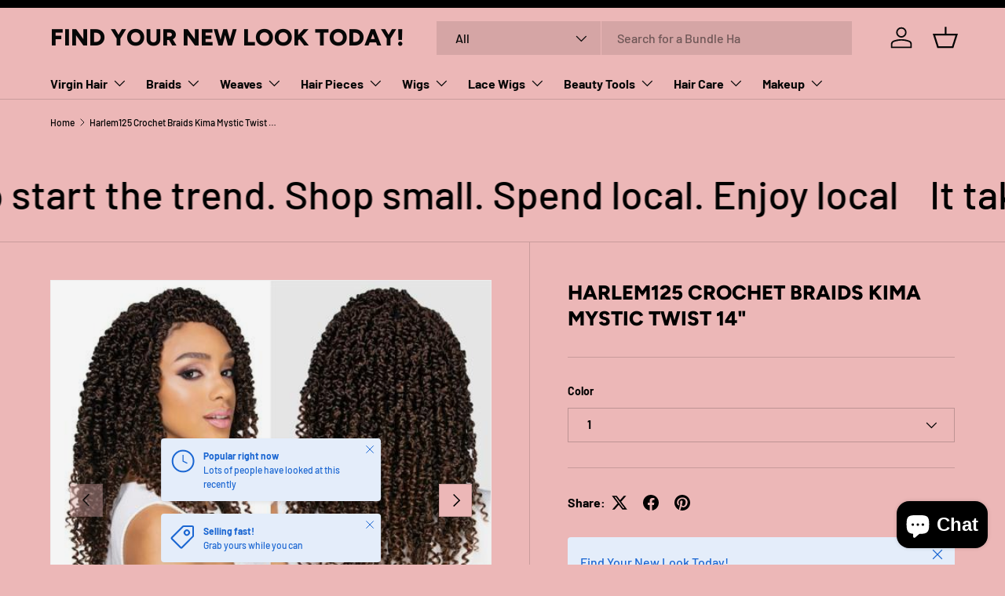

--- FILE ---
content_type: text/html; charset=utf-8
request_url: https://beautysupplystorenear.me/products/harlem125-crochet-braids-kima-mystic-twist-14
body_size: 30394
content:
<!doctype html>
<html class="no-js" lang="en" dir="ltr">
<head><meta charset="utf-8">
<meta name="viewport" content="width=device-width,initial-scale=1">
<title>Harlem125 Crochet Braids Kima Mystic Twist 14&quot; &ndash; Find Your New Look Today!</title><link rel="canonical" href="https://beautysupplystorenear.me/products/harlem125-crochet-braids-kima-mystic-twist-14"><link rel="icon" href="//beautysupplystorenear.me/cdn/shop/files/334773994_119829941040474_3982280733121478924_n.jpg?crop=center&height=48&v=1684281346&width=48" type="image/jpg">
  <link rel="apple-touch-icon" href="//beautysupplystorenear.me/cdn/shop/files/334773994_119829941040474_3982280733121478924_n.jpg?crop=center&height=180&v=1684281346&width=180"><meta name="description" content="Harlem125 Crochet Braids Kima Mystic Twist 14&quot; -10 Strands FEATURE Most Beautiful Curl Styles Easy Braiding Soft Touch 100% Premium Fiber Flame Retardant Fiber WASHING INSTRUCTION Fill a basin with cool or luke warm water. Add a dash of mild shampoo and swish gently. Shake out, do not brush when wet and drip dry. Rinse"><meta property="og:site_name" content="Find Your New Look Today!">
<meta property="og:url" content="https://beautysupplystorenear.me/products/harlem125-crochet-braids-kima-mystic-twist-14">
<meta property="og:title" content="Harlem125 Crochet Braids Kima Mystic Twist 14&quot;">
<meta property="og:type" content="product">
<meta property="og:description" content="Harlem125 Crochet Braids Kima Mystic Twist 14&quot; -10 Strands FEATURE Most Beautiful Curl Styles Easy Braiding Soft Touch 100% Premium Fiber Flame Retardant Fiber WASHING INSTRUCTION Fill a basin with cool or luke warm water. Add a dash of mild shampoo and swish gently. Shake out, do not brush when wet and drip dry. Rinse"><meta property="og:image" content="http://beautysupplystorenear.me/cdn/shop/files/B_toksxmn1680899908340_500.jpg?crop=center&height=1200&v=1685137436&width=1200">
  <meta property="og:image:secure_url" content="https://beautysupplystorenear.me/cdn/shop/files/B_toksxmn1680899908340_500.jpg?crop=center&height=1200&v=1685137436&width=1200">
  <meta property="og:image:width" content="500">
  <meta property="og:image:height" content="500"><meta property="og:price:amount" content="4.99">
  <meta property="og:price:currency" content="USD"><meta name="twitter:card" content="summary_large_image">
<meta name="twitter:title" content="Harlem125 Crochet Braids Kima Mystic Twist 14&quot;">
<meta name="twitter:description" content="Harlem125 Crochet Braids Kima Mystic Twist 14&quot; -10 Strands FEATURE Most Beautiful Curl Styles Easy Braiding Soft Touch 100% Premium Fiber Flame Retardant Fiber WASHING INSTRUCTION Fill a basin with cool or luke warm water. Add a dash of mild shampoo and swish gently. Shake out, do not brush when wet and drip dry. Rinse">
<link rel="preload" href="//beautysupplystorenear.me/cdn/shop/t/3/assets/main.css?v=39030617625032399421727279618" as="style"><style data-shopify>
@font-face {
  font-family: Barlow;
  font-weight: 500;
  font-style: normal;
  font-display: swap;
  src: url("//beautysupplystorenear.me/cdn/fonts/barlow/barlow_n5.a193a1990790eba0cc5cca569d23799830e90f07.woff2") format("woff2"),
       url("//beautysupplystorenear.me/cdn/fonts/barlow/barlow_n5.ae31c82169b1dc0715609b8cc6a610b917808358.woff") format("woff");
}
@font-face {
  font-family: Barlow;
  font-weight: 700;
  font-style: normal;
  font-display: swap;
  src: url("//beautysupplystorenear.me/cdn/fonts/barlow/barlow_n7.691d1d11f150e857dcbc1c10ef03d825bc378d81.woff2") format("woff2"),
       url("//beautysupplystorenear.me/cdn/fonts/barlow/barlow_n7.4fdbb1cb7da0e2c2f88492243ffa2b4f91924840.woff") format("woff");
}
@font-face {
  font-family: Barlow;
  font-weight: 500;
  font-style: italic;
  font-display: swap;
  src: url("//beautysupplystorenear.me/cdn/fonts/barlow/barlow_i5.714d58286997b65cd479af615cfa9bb0a117a573.woff2") format("woff2"),
       url("//beautysupplystorenear.me/cdn/fonts/barlow/barlow_i5.0120f77e6447d3b5df4bbec8ad8c2d029d87fb21.woff") format("woff");
}
@font-face {
  font-family: Barlow;
  font-weight: 700;
  font-style: italic;
  font-display: swap;
  src: url("//beautysupplystorenear.me/cdn/fonts/barlow/barlow_i7.50e19d6cc2ba5146fa437a5a7443c76d5d730103.woff2") format("woff2"),
       url("//beautysupplystorenear.me/cdn/fonts/barlow/barlow_i7.47e9f98f1b094d912e6fd631cc3fe93d9f40964f.woff") format("woff");
}
@font-face {
  font-family: Figtree;
  font-weight: 800;
  font-style: normal;
  font-display: swap;
  src: url("//beautysupplystorenear.me/cdn/fonts/figtree/figtree_n8.9ff6d071825a72d8671959a058f3e57a9f1ff61f.woff2") format("woff2"),
       url("//beautysupplystorenear.me/cdn/fonts/figtree/figtree_n8.717cfbca15cfe9904984ba933599ab134f457561.woff") format("woff");
}
@font-face {
  font-family: Barlow;
  font-weight: 700;
  font-style: normal;
  font-display: swap;
  src: url("//beautysupplystorenear.me/cdn/fonts/barlow/barlow_n7.691d1d11f150e857dcbc1c10ef03d825bc378d81.woff2") format("woff2"),
       url("//beautysupplystorenear.me/cdn/fonts/barlow/barlow_n7.4fdbb1cb7da0e2c2f88492243ffa2b4f91924840.woff") format("woff");
}
:root {
      --bg-color: 236 183 183 / 1.0;
      --bg-color-og: 236 183 183 / 1.0;
      --heading-color: 0 0 0;
      --text-color: 0 0 0;
      --text-color-og: 0 0 0;
      --scrollbar-color: 0 0 0;
      --link-color: 0 0 0;
      --link-color-og: 0 0 0;
      --star-color: 255 215 55;--swatch-border-color-default: 189 146 146;
        --swatch-border-color-active: 118 92 92;
        --swatch-card-size: 24px;
        --swatch-variant-picker-size: 64px;--color-scheme-1-bg: 236 183 183 / 1.0;
      --color-scheme-1-grad: linear-gradient(46deg, rgba(236, 183, 183, 1) 13%, rgba(249, 249, 249, 1) 86%);
      --color-scheme-1-heading: 0 0 0;
      --color-scheme-1-text: 0 0 0;
      --color-scheme-1-btn-bg: 98 25 121;
      --color-scheme-1-btn-text: 255 255 255;
      --color-scheme-1-btn-bg-hover: 131 65 152;--color-scheme-2-bg: 46 46 46 / 1.0;
      --color-scheme-2-grad: linear-gradient(180deg, rgba(46, 46, 46, 1), rgba(46, 46, 46, 1) 100%);
      --color-scheme-2-heading: 255 255 255;
      --color-scheme-2-text: 255 255 255;
      --color-scheme-2-btn-bg: 98 25 121;
      --color-scheme-2-btn-text: 255 255 255;
      --color-scheme-2-btn-bg-hover: 131 65 152;--color-scheme-3-bg: 98 25 121 / 1.0;
      --color-scheme-3-grad: linear-gradient(180deg, rgba(98, 25, 121, 1), rgba(98, 25, 121, 1) 100%);
      --color-scheme-3-heading: 255 255 255;
      --color-scheme-3-text: 255 255 255;
      --color-scheme-3-btn-bg: 255 255 255;
      --color-scheme-3-btn-text: 98 25 121;
      --color-scheme-3-btn-bg-hover: 238 231 241;

      --drawer-bg-color: 255 255 255 / 1.0;
      --drawer-text-color: 0 0 0;

      --panel-bg-color: 245 245 245 / 1.0;
      --panel-heading-color: 0 0 0;
      --panel-text-color: 0 0 0;

      --in-stock-text-color: 13 164 74;
      --low-stock-text-color: 54 55 55;
      --very-low-stock-text-color: 227 43 43;
      --no-stock-text-color: 7 7 7;
      --no-stock-backordered-text-color: 119 119 119;

      --error-bg-color: 252 237 238;
      --error-text-color: 180 12 28;
      --success-bg-color: 232 246 234;
      --success-text-color: 44 126 63;
      --info-bg-color: 228 237 250;
      --info-text-color: 26 102 210;

      --heading-font-family: Figtree, sans-serif;
      --heading-font-style: normal;
      --heading-font-weight: 800;
      --heading-scale-start: 6;

      --navigation-font-family: Barlow, sans-serif;
      --navigation-font-style: normal;
      --navigation-font-weight: 700;
      --heading-text-transform: uppercase;

      --subheading-text-transform: uppercase;
      --body-font-family: Barlow, sans-serif;
      --body-font-style: normal;
      --body-font-weight: 500;
      --body-font-size: 16;

      --section-gap: 64;
      --heading-gap: calc(8 * var(--space-unit));--grid-column-gap: 20px;--btn-bg-color: 98 25 121;
      --btn-bg-hover-color: 131 65 152;
      --btn-text-color: 255 255 255;
      --btn-bg-color-og: 98 25 121;
      --btn-text-color-og: 255 255 255;
      --btn-alt-bg-color: 255 255 255;
      --btn-alt-bg-alpha: 1.0;
      --btn-alt-text-color: 0 0 0;
      --btn-border-width: 1px;
      --btn-padding-y: 12px;

      

      --btn-lg-border-radius: 50%;
      --btn-icon-border-radius: 50%;
      --input-with-btn-inner-radius: var(--btn-border-radius);
      --btn-text-transform: uppercase;

      --input-bg-color: 236 183 183 / 1.0;
      --input-text-color: 0 0 0;
      --input-border-width: 1px;
      --input-border-radius: 0px;
      --textarea-border-radius: 0px;
      --input-bg-color-diff-3: #e9abab;
      --input-bg-color-diff-6: #e69f9f;

      --modal-border-radius: 0px;
      --modal-overlay-color: 0 0 0;
      --modal-overlay-opacity: 0.4;
      --drawer-border-radius: 0px;
      --overlay-border-radius: 0px;

      --custom-label-bg-color: 129 244 225;
      --custom-label-text-color: 7 7 7;--new-label-bg-color: 26 102 210;
      --new-label-text-color: 255 255 255;--preorder-label-bg-color: 86 203 249;
      --preorder-label-text-color: 0 0 0;

      --collection-label-color: 0 126 18;

      --page-width: 1590px;
      --gutter-sm: 20px;
      --gutter-md: 32px;
      --gutter-lg: 64px;

      --payment-terms-bg-color: #ecb7b7;

      --coll-card-bg-color: #f5f5f5;
      --coll-card-border-color: #ffffff;

      --card-highlight-bg-color: #F9F9F9;
      --card-highlight-text-color: 85 85 85;
      --card-highlight-border-color: #E1E1E1;--card-bg-color: #ecb7b7;
      --card-text-color: 7 7 7;
      --card-border-color: #ffffff;--blend-bg-color: #f5f5f5;
        
          --aos-animate-duration: 1s;
        

        
          --aos-min-width: 0;
        
      

      --reading-width: 48em;
    }

    @media (max-width: 769px) {
      :root {
        --reading-width: 36em;
      }
    }
  </style><link rel="stylesheet" href="//beautysupplystorenear.me/cdn/shop/t/3/assets/main.css?v=39030617625032399421727279618">
  <script src="//beautysupplystorenear.me/cdn/shop/t/3/assets/main.js?v=100213628668160008241727279618" defer="defer"></script><link rel="preload" href="//beautysupplystorenear.me/cdn/fonts/barlow/barlow_n5.a193a1990790eba0cc5cca569d23799830e90f07.woff2" as="font" type="font/woff2" crossorigin fetchpriority="high"><link rel="preload" href="//beautysupplystorenear.me/cdn/fonts/figtree/figtree_n8.9ff6d071825a72d8671959a058f3e57a9f1ff61f.woff2" as="font" type="font/woff2" crossorigin fetchpriority="high"><script>window.performance && window.performance.mark && window.performance.mark('shopify.content_for_header.start');</script><meta id="shopify-digital-wallet" name="shopify-digital-wallet" content="/75851661633/digital_wallets/dialog">
<meta name="shopify-checkout-api-token" content="8b5166e614c598a9341f837f51b3f516">
<meta id="in-context-paypal-metadata" data-shop-id="75851661633" data-venmo-supported="true" data-environment="production" data-locale="en_US" data-paypal-v4="true" data-currency="USD">
<link rel="alternate" type="application/json+oembed" href="https://beautysupplystorenear.me/products/harlem125-crochet-braids-kima-mystic-twist-14.oembed">
<script async="async" src="/checkouts/internal/preloads.js?locale=en-US"></script>
<script id="shopify-features" type="application/json">{"accessToken":"8b5166e614c598a9341f837f51b3f516","betas":["rich-media-storefront-analytics"],"domain":"beautysupplystorenear.me","predictiveSearch":true,"shopId":75851661633,"locale":"en"}</script>
<script>var Shopify = Shopify || {};
Shopify.shop = "214b25.myshopify.com";
Shopify.locale = "en";
Shopify.currency = {"active":"USD","rate":"1.0"};
Shopify.country = "US";
Shopify.theme = {"name":"Updated copy of Enterprise","id":172009390401,"schema_name":"Enterprise","schema_version":"1.6.0","theme_store_id":1657,"role":"main"};
Shopify.theme.handle = "null";
Shopify.theme.style = {"id":null,"handle":null};
Shopify.cdnHost = "beautysupplystorenear.me/cdn";
Shopify.routes = Shopify.routes || {};
Shopify.routes.root = "/";</script>
<script type="module">!function(o){(o.Shopify=o.Shopify||{}).modules=!0}(window);</script>
<script>!function(o){function n(){var o=[];function n(){o.push(Array.prototype.slice.apply(arguments))}return n.q=o,n}var t=o.Shopify=o.Shopify||{};t.loadFeatures=n(),t.autoloadFeatures=n()}(window);</script>
<script id="shop-js-analytics" type="application/json">{"pageType":"product"}</script>
<script defer="defer" async type="module" src="//beautysupplystorenear.me/cdn/shopifycloud/shop-js/modules/v2/client.init-shop-cart-sync_BdyHc3Nr.en.esm.js"></script>
<script defer="defer" async type="module" src="//beautysupplystorenear.me/cdn/shopifycloud/shop-js/modules/v2/chunk.common_Daul8nwZ.esm.js"></script>
<script type="module">
  await import("//beautysupplystorenear.me/cdn/shopifycloud/shop-js/modules/v2/client.init-shop-cart-sync_BdyHc3Nr.en.esm.js");
await import("//beautysupplystorenear.me/cdn/shopifycloud/shop-js/modules/v2/chunk.common_Daul8nwZ.esm.js");

  window.Shopify.SignInWithShop?.initShopCartSync?.({"fedCMEnabled":true,"windoidEnabled":true});

</script>
<script>(function() {
  var isLoaded = false;
  function asyncLoad() {
    if (isLoaded) return;
    isLoaded = true;
    var urls = ["\/\/www.powr.io\/powr.js?powr-token=214b25.myshopify.com\u0026external-type=shopify\u0026shop=214b25.myshopify.com","https:\/\/smib-app.herokuapp.com\/get_script\/8a96f416eea011edbf3d7aa22d2fa54f.js?shop=214b25.myshopify.com"];
    for (var i = 0; i < urls.length; i++) {
      var s = document.createElement('script');
      s.type = 'text/javascript';
      s.async = true;
      s.src = urls[i];
      var x = document.getElementsByTagName('script')[0];
      x.parentNode.insertBefore(s, x);
    }
  };
  if(window.attachEvent) {
    window.attachEvent('onload', asyncLoad);
  } else {
    window.addEventListener('load', asyncLoad, false);
  }
})();</script>
<script id="__st">var __st={"a":75851661633,"offset":-18000,"reqid":"1d8fc02f-5825-4634-926b-4c98c25e5f9e-1768997427","pageurl":"beautysupplystorenear.me\/products\/harlem125-crochet-braids-kima-mystic-twist-14","u":"edf5284a027d","p":"product","rtyp":"product","rid":8336006775105};</script>
<script>window.ShopifyPaypalV4VisibilityTracking = true;</script>
<script id="captcha-bootstrap">!function(){'use strict';const t='contact',e='account',n='new_comment',o=[[t,t],['blogs',n],['comments',n],[t,'customer']],c=[[e,'customer_login'],[e,'guest_login'],[e,'recover_customer_password'],[e,'create_customer']],r=t=>t.map((([t,e])=>`form[action*='/${t}']:not([data-nocaptcha='true']) input[name='form_type'][value='${e}']`)).join(','),a=t=>()=>t?[...document.querySelectorAll(t)].map((t=>t.form)):[];function s(){const t=[...o],e=r(t);return a(e)}const i='password',u='form_key',d=['recaptcha-v3-token','g-recaptcha-response','h-captcha-response',i],f=()=>{try{return window.sessionStorage}catch{return}},m='__shopify_v',_=t=>t.elements[u];function p(t,e,n=!1){try{const o=window.sessionStorage,c=JSON.parse(o.getItem(e)),{data:r}=function(t){const{data:e,action:n}=t;return t[m]||n?{data:e,action:n}:{data:t,action:n}}(c);for(const[e,n]of Object.entries(r))t.elements[e]&&(t.elements[e].value=n);n&&o.removeItem(e)}catch(o){console.error('form repopulation failed',{error:o})}}const l='form_type',E='cptcha';function T(t){t.dataset[E]=!0}const w=window,h=w.document,L='Shopify',v='ce_forms',y='captcha';let A=!1;((t,e)=>{const n=(g='f06e6c50-85a8-45c8-87d0-21a2b65856fe',I='https://cdn.shopify.com/shopifycloud/storefront-forms-hcaptcha/ce_storefront_forms_captcha_hcaptcha.v1.5.2.iife.js',D={infoText:'Protected by hCaptcha',privacyText:'Privacy',termsText:'Terms'},(t,e,n)=>{const o=w[L][v],c=o.bindForm;if(c)return c(t,g,e,D).then(n);var r;o.q.push([[t,g,e,D],n]),r=I,A||(h.body.append(Object.assign(h.createElement('script'),{id:'captcha-provider',async:!0,src:r})),A=!0)});var g,I,D;w[L]=w[L]||{},w[L][v]=w[L][v]||{},w[L][v].q=[],w[L][y]=w[L][y]||{},w[L][y].protect=function(t,e){n(t,void 0,e),T(t)},Object.freeze(w[L][y]),function(t,e,n,w,h,L){const[v,y,A,g]=function(t,e,n){const i=e?o:[],u=t?c:[],d=[...i,...u],f=r(d),m=r(i),_=r(d.filter((([t,e])=>n.includes(e))));return[a(f),a(m),a(_),s()]}(w,h,L),I=t=>{const e=t.target;return e instanceof HTMLFormElement?e:e&&e.form},D=t=>v().includes(t);t.addEventListener('submit',(t=>{const e=I(t);if(!e)return;const n=D(e)&&!e.dataset.hcaptchaBound&&!e.dataset.recaptchaBound,o=_(e),c=g().includes(e)&&(!o||!o.value);(n||c)&&t.preventDefault(),c&&!n&&(function(t){try{if(!f())return;!function(t){const e=f();if(!e)return;const n=_(t);if(!n)return;const o=n.value;o&&e.removeItem(o)}(t);const e=Array.from(Array(32),(()=>Math.random().toString(36)[2])).join('');!function(t,e){_(t)||t.append(Object.assign(document.createElement('input'),{type:'hidden',name:u})),t.elements[u].value=e}(t,e),function(t,e){const n=f();if(!n)return;const o=[...t.querySelectorAll(`input[type='${i}']`)].map((({name:t})=>t)),c=[...d,...o],r={};for(const[a,s]of new FormData(t).entries())c.includes(a)||(r[a]=s);n.setItem(e,JSON.stringify({[m]:1,action:t.action,data:r}))}(t,e)}catch(e){console.error('failed to persist form',e)}}(e),e.submit())}));const S=(t,e)=>{t&&!t.dataset[E]&&(n(t,e.some((e=>e===t))),T(t))};for(const o of['focusin','change'])t.addEventListener(o,(t=>{const e=I(t);D(e)&&S(e,y())}));const B=e.get('form_key'),M=e.get(l),P=B&&M;t.addEventListener('DOMContentLoaded',(()=>{const t=y();if(P)for(const e of t)e.elements[l].value===M&&p(e,B);[...new Set([...A(),...v().filter((t=>'true'===t.dataset.shopifyCaptcha))])].forEach((e=>S(e,t)))}))}(h,new URLSearchParams(w.location.search),n,t,e,['guest_login'])})(!0,!0)}();</script>
<script integrity="sha256-4kQ18oKyAcykRKYeNunJcIwy7WH5gtpwJnB7kiuLZ1E=" data-source-attribution="shopify.loadfeatures" defer="defer" src="//beautysupplystorenear.me/cdn/shopifycloud/storefront/assets/storefront/load_feature-a0a9edcb.js" crossorigin="anonymous"></script>
<script data-source-attribution="shopify.dynamic_checkout.dynamic.init">var Shopify=Shopify||{};Shopify.PaymentButton=Shopify.PaymentButton||{isStorefrontPortableWallets:!0,init:function(){window.Shopify.PaymentButton.init=function(){};var t=document.createElement("script");t.src="https://beautysupplystorenear.me/cdn/shopifycloud/portable-wallets/latest/portable-wallets.en.js",t.type="module",document.head.appendChild(t)}};
</script>
<script data-source-attribution="shopify.dynamic_checkout.buyer_consent">
  function portableWalletsHideBuyerConsent(e){var t=document.getElementById("shopify-buyer-consent"),n=document.getElementById("shopify-subscription-policy-button");t&&n&&(t.classList.add("hidden"),t.setAttribute("aria-hidden","true"),n.removeEventListener("click",e))}function portableWalletsShowBuyerConsent(e){var t=document.getElementById("shopify-buyer-consent"),n=document.getElementById("shopify-subscription-policy-button");t&&n&&(t.classList.remove("hidden"),t.removeAttribute("aria-hidden"),n.addEventListener("click",e))}window.Shopify?.PaymentButton&&(window.Shopify.PaymentButton.hideBuyerConsent=portableWalletsHideBuyerConsent,window.Shopify.PaymentButton.showBuyerConsent=portableWalletsShowBuyerConsent);
</script>
<script data-source-attribution="shopify.dynamic_checkout.cart.bootstrap">document.addEventListener("DOMContentLoaded",(function(){function t(){return document.querySelector("shopify-accelerated-checkout-cart, shopify-accelerated-checkout")}if(t())Shopify.PaymentButton.init();else{new MutationObserver((function(e,n){t()&&(Shopify.PaymentButton.init(),n.disconnect())})).observe(document.body,{childList:!0,subtree:!0})}}));
</script>
<link id="shopify-accelerated-checkout-styles" rel="stylesheet" media="screen" href="https://beautysupplystorenear.me/cdn/shopifycloud/portable-wallets/latest/accelerated-checkout-backwards-compat.css" crossorigin="anonymous">
<style id="shopify-accelerated-checkout-cart">
        #shopify-buyer-consent {
  margin-top: 1em;
  display: inline-block;
  width: 100%;
}

#shopify-buyer-consent.hidden {
  display: none;
}

#shopify-subscription-policy-button {
  background: none;
  border: none;
  padding: 0;
  text-decoration: underline;
  font-size: inherit;
  cursor: pointer;
}

#shopify-subscription-policy-button::before {
  box-shadow: none;
}

      </style>
<script id="sections-script" data-sections="header,footer" defer="defer" src="//beautysupplystorenear.me/cdn/shop/t/3/compiled_assets/scripts.js?v=365"></script>
<script>window.performance && window.performance.mark && window.performance.mark('shopify.content_for_header.end');</script>
<script src="//beautysupplystorenear.me/cdn/shop/t/3/assets/blur-messages.js?v=98620774460636405321727279618" defer="defer"></script>
    <script src="//beautysupplystorenear.me/cdn/shop/t/3/assets/animate-on-scroll.js?v=15249566486942820451727279618" defer="defer"></script>
    <link rel="stylesheet" href="//beautysupplystorenear.me/cdn/shop/t/3/assets/animate-on-scroll.css?v=116194678796051782541727279618">
  

  <script>document.documentElement.className = document.documentElement.className.replace('no-js', 'js');</script><!-- CC Custom Head Start --><!-- CC Custom Head End --><!-- BEGIN app block: shopify://apps/storeify-request-a-quote/blocks/embed-app/dac9aba2-251e-4c25-abc3-9fc57dbf7885 -->
  
  
  <style type="text/css" id="ify-style-remove">
  
  
  </style>
  <style type="text/css">.ify-hide{display:none;}</style>
  <link rel="preload" href="https://cdn.shopify.com/extensions/019ba141-c096-7c89-8219-5dfc7d202f06/storeify-request-a-quote-78/assets/storeify-requestaquote-styles.css" as="style">
  <link href="//cdn.shopify.com/extensions/019ba141-c096-7c89-8219-5dfc7d202f06/storeify-request-a-quote-78/assets/storeify-requestaquote-styles.css" rel="stylesheet" type="text/css" media="all" />
  <script type="text/javascript">
    var storeifyRequestaquote = storeifyRequestaquote || {};
    storeifyRequestaquote.app_enable = ; 
    storeifyRequestaquote.locale = "en";
    storeifyRequestaquote.shop_domain = "beautysupplystorenear.me";
    storeifyRequestaquote.shop_url = "https:\/\/beautysupplystorenear.me";
    
      storeifyRequestaquote.product = {
        id:8336006775105,
        available:true,
        title:"Harlem125 Crochet Braids Kima Mystic Twist 14\"",
        handle:"harlem125-crochet-braids-kima-mystic-twist-14",
        price:499,
        price_max:499,
        price_min:499,
        price_varies:false,
        tags:[],
        type:"Synthetic Hair Braids",
        vendor:"Harlem125",
        handle:"harlem125-crochet-braids-kima-mystic-twist-14",
        variants_count:3,
      };

      storeifyRequestaquote.product.options = [{"name":"Color","position":1,"values":["1","1B","2"]}];
      
      storeifyRequestaquote.product.collection = [457871524161];
    
    
    

    storeifyRequestaquote.page = {
    type : 'product',
    path : '/products/harlem125-crochet-braids-kima-mystic-twist-14',
    };
    storeifyRequestaquote.money_format = '${{amount}}';
    storeifyRequestaquote.storeify_requestaquote_json = "/apps/request-a-quote/params";
    storeifyRequestaquote.root_url = '/';
    
    
      storeifyRequestaquote.show_input_price = 0;
    
    storeifyRequestaquote.hide_variants_outofstock = ;
     
    storeifyRequestaquote.search_product = 0;
     
    storeifyRequestaquote.btn_cart_to_quote = 0;
    storeifyRequestaquote.callbackTracking = function(data){  };
    storeifyRequestaquote.gtmId = "";
  </script>

  

  

  
  
  
  
  
  
  <style type="text/css">
    .storeify-table-product .p-hide,.storeify-table-product .span-sku,.storeify-table-product .span-variant,.storeify-table-product .your-price-item,.old-price-item,.storeify-table-product .p-yourprice,.storeify-table-product .p-oldprice,.storeify-table-product .p-qty{display: none;}
    @media print {
        .storeify-table-product .p-hide,.storeify-table-product .span-sku,.storeify-table-product .span-variant,.storeify-table-product .your-price-item,.old-price-item,.storeify-table-product .p-yourprice,.storeify-table-product .p-oldprice,.storeify-table-product .p-qty{display: none;}
    }
  </style>
  
  
  <style type="text/css"></style>
  

  <!-- ======================    Footer   ==========================  -->

  
  
  
  
  
  
  
  <script src="/js/stores/214b25.myshopify.com/storeify-requestaquote-params.js?v=" defer></script>
  
  <script src="https://cdn.shopify.com/extensions/019ba141-c096-7c89-8219-5dfc7d202f06/storeify-request-a-quote-78/assets/storeify-requestaquote-v2-mode-1.js" defer></script>
  
  <!--end status-->


<!-- END app block --><script src="https://cdn.shopify.com/extensions/e8878072-2f6b-4e89-8082-94b04320908d/inbox-1254/assets/inbox-chat-loader.js" type="text/javascript" defer="defer"></script>
<link href="https://monorail-edge.shopifysvc.com" rel="dns-prefetch">
<script>(function(){if ("sendBeacon" in navigator && "performance" in window) {try {var session_token_from_headers = performance.getEntriesByType('navigation')[0].serverTiming.find(x => x.name == '_s').description;} catch {var session_token_from_headers = undefined;}var session_cookie_matches = document.cookie.match(/_shopify_s=([^;]*)/);var session_token_from_cookie = session_cookie_matches && session_cookie_matches.length === 2 ? session_cookie_matches[1] : "";var session_token = session_token_from_headers || session_token_from_cookie || "";function handle_abandonment_event(e) {var entries = performance.getEntries().filter(function(entry) {return /monorail-edge.shopifysvc.com/.test(entry.name);});if (!window.abandonment_tracked && entries.length === 0) {window.abandonment_tracked = true;var currentMs = Date.now();var navigation_start = performance.timing.navigationStart;var payload = {shop_id: 75851661633,url: window.location.href,navigation_start,duration: currentMs - navigation_start,session_token,page_type: "product"};window.navigator.sendBeacon("https://monorail-edge.shopifysvc.com/v1/produce", JSON.stringify({schema_id: "online_store_buyer_site_abandonment/1.1",payload: payload,metadata: {event_created_at_ms: currentMs,event_sent_at_ms: currentMs}}));}}window.addEventListener('pagehide', handle_abandonment_event);}}());</script>
<script id="web-pixels-manager-setup">(function e(e,d,r,n,o){if(void 0===o&&(o={}),!Boolean(null===(a=null===(i=window.Shopify)||void 0===i?void 0:i.analytics)||void 0===a?void 0:a.replayQueue)){var i,a;window.Shopify=window.Shopify||{};var t=window.Shopify;t.analytics=t.analytics||{};var s=t.analytics;s.replayQueue=[],s.publish=function(e,d,r){return s.replayQueue.push([e,d,r]),!0};try{self.performance.mark("wpm:start")}catch(e){}var l=function(){var e={modern:/Edge?\/(1{2}[4-9]|1[2-9]\d|[2-9]\d{2}|\d{4,})\.\d+(\.\d+|)|Firefox\/(1{2}[4-9]|1[2-9]\d|[2-9]\d{2}|\d{4,})\.\d+(\.\d+|)|Chrom(ium|e)\/(9{2}|\d{3,})\.\d+(\.\d+|)|(Maci|X1{2}).+ Version\/(15\.\d+|(1[6-9]|[2-9]\d|\d{3,})\.\d+)([,.]\d+|)( \(\w+\)|)( Mobile\/\w+|) Safari\/|Chrome.+OPR\/(9{2}|\d{3,})\.\d+\.\d+|(CPU[ +]OS|iPhone[ +]OS|CPU[ +]iPhone|CPU IPhone OS|CPU iPad OS)[ +]+(15[._]\d+|(1[6-9]|[2-9]\d|\d{3,})[._]\d+)([._]\d+|)|Android:?[ /-](13[3-9]|1[4-9]\d|[2-9]\d{2}|\d{4,})(\.\d+|)(\.\d+|)|Android.+Firefox\/(13[5-9]|1[4-9]\d|[2-9]\d{2}|\d{4,})\.\d+(\.\d+|)|Android.+Chrom(ium|e)\/(13[3-9]|1[4-9]\d|[2-9]\d{2}|\d{4,})\.\d+(\.\d+|)|SamsungBrowser\/([2-9]\d|\d{3,})\.\d+/,legacy:/Edge?\/(1[6-9]|[2-9]\d|\d{3,})\.\d+(\.\d+|)|Firefox\/(5[4-9]|[6-9]\d|\d{3,})\.\d+(\.\d+|)|Chrom(ium|e)\/(5[1-9]|[6-9]\d|\d{3,})\.\d+(\.\d+|)([\d.]+$|.*Safari\/(?![\d.]+ Edge\/[\d.]+$))|(Maci|X1{2}).+ Version\/(10\.\d+|(1[1-9]|[2-9]\d|\d{3,})\.\d+)([,.]\d+|)( \(\w+\)|)( Mobile\/\w+|) Safari\/|Chrome.+OPR\/(3[89]|[4-9]\d|\d{3,})\.\d+\.\d+|(CPU[ +]OS|iPhone[ +]OS|CPU[ +]iPhone|CPU IPhone OS|CPU iPad OS)[ +]+(10[._]\d+|(1[1-9]|[2-9]\d|\d{3,})[._]\d+)([._]\d+|)|Android:?[ /-](13[3-9]|1[4-9]\d|[2-9]\d{2}|\d{4,})(\.\d+|)(\.\d+|)|Mobile Safari.+OPR\/([89]\d|\d{3,})\.\d+\.\d+|Android.+Firefox\/(13[5-9]|1[4-9]\d|[2-9]\d{2}|\d{4,})\.\d+(\.\d+|)|Android.+Chrom(ium|e)\/(13[3-9]|1[4-9]\d|[2-9]\d{2}|\d{4,})\.\d+(\.\d+|)|Android.+(UC? ?Browser|UCWEB|U3)[ /]?(15\.([5-9]|\d{2,})|(1[6-9]|[2-9]\d|\d{3,})\.\d+)\.\d+|SamsungBrowser\/(5\.\d+|([6-9]|\d{2,})\.\d+)|Android.+MQ{2}Browser\/(14(\.(9|\d{2,})|)|(1[5-9]|[2-9]\d|\d{3,})(\.\d+|))(\.\d+|)|K[Aa][Ii]OS\/(3\.\d+|([4-9]|\d{2,})\.\d+)(\.\d+|)/},d=e.modern,r=e.legacy,n=navigator.userAgent;return n.match(d)?"modern":n.match(r)?"legacy":"unknown"}(),u="modern"===l?"modern":"legacy",c=(null!=n?n:{modern:"",legacy:""})[u],f=function(e){return[e.baseUrl,"/wpm","/b",e.hashVersion,"modern"===e.buildTarget?"m":"l",".js"].join("")}({baseUrl:d,hashVersion:r,buildTarget:u}),m=function(e){var d=e.version,r=e.bundleTarget,n=e.surface,o=e.pageUrl,i=e.monorailEndpoint;return{emit:function(e){var a=e.status,t=e.errorMsg,s=(new Date).getTime(),l=JSON.stringify({metadata:{event_sent_at_ms:s},events:[{schema_id:"web_pixels_manager_load/3.1",payload:{version:d,bundle_target:r,page_url:o,status:a,surface:n,error_msg:t},metadata:{event_created_at_ms:s}}]});if(!i)return console&&console.warn&&console.warn("[Web Pixels Manager] No Monorail endpoint provided, skipping logging."),!1;try{return self.navigator.sendBeacon.bind(self.navigator)(i,l)}catch(e){}var u=new XMLHttpRequest;try{return u.open("POST",i,!0),u.setRequestHeader("Content-Type","text/plain"),u.send(l),!0}catch(e){return console&&console.warn&&console.warn("[Web Pixels Manager] Got an unhandled error while logging to Monorail."),!1}}}}({version:r,bundleTarget:l,surface:e.surface,pageUrl:self.location.href,monorailEndpoint:e.monorailEndpoint});try{o.browserTarget=l,function(e){var d=e.src,r=e.async,n=void 0===r||r,o=e.onload,i=e.onerror,a=e.sri,t=e.scriptDataAttributes,s=void 0===t?{}:t,l=document.createElement("script"),u=document.querySelector("head"),c=document.querySelector("body");if(l.async=n,l.src=d,a&&(l.integrity=a,l.crossOrigin="anonymous"),s)for(var f in s)if(Object.prototype.hasOwnProperty.call(s,f))try{l.dataset[f]=s[f]}catch(e){}if(o&&l.addEventListener("load",o),i&&l.addEventListener("error",i),u)u.appendChild(l);else{if(!c)throw new Error("Did not find a head or body element to append the script");c.appendChild(l)}}({src:f,async:!0,onload:function(){if(!function(){var e,d;return Boolean(null===(d=null===(e=window.Shopify)||void 0===e?void 0:e.analytics)||void 0===d?void 0:d.initialized)}()){var d=window.webPixelsManager.init(e)||void 0;if(d){var r=window.Shopify.analytics;r.replayQueue.forEach((function(e){var r=e[0],n=e[1],o=e[2];d.publishCustomEvent(r,n,o)})),r.replayQueue=[],r.publish=d.publishCustomEvent,r.visitor=d.visitor,r.initialized=!0}}},onerror:function(){return m.emit({status:"failed",errorMsg:"".concat(f," has failed to load")})},sri:function(e){var d=/^sha384-[A-Za-z0-9+/=]+$/;return"string"==typeof e&&d.test(e)}(c)?c:"",scriptDataAttributes:o}),m.emit({status:"loading"})}catch(e){m.emit({status:"failed",errorMsg:(null==e?void 0:e.message)||"Unknown error"})}}})({shopId: 75851661633,storefrontBaseUrl: "https://beautysupplystorenear.me",extensionsBaseUrl: "https://extensions.shopifycdn.com/cdn/shopifycloud/web-pixels-manager",monorailEndpoint: "https://monorail-edge.shopifysvc.com/unstable/produce_batch",surface: "storefront-renderer",enabledBetaFlags: ["2dca8a86"],webPixelsConfigList: [{"id":"shopify-app-pixel","configuration":"{}","eventPayloadVersion":"v1","runtimeContext":"STRICT","scriptVersion":"0450","apiClientId":"shopify-pixel","type":"APP","privacyPurposes":["ANALYTICS","MARKETING"]},{"id":"shopify-custom-pixel","eventPayloadVersion":"v1","runtimeContext":"LAX","scriptVersion":"0450","apiClientId":"shopify-pixel","type":"CUSTOM","privacyPurposes":["ANALYTICS","MARKETING"]}],isMerchantRequest: false,initData: {"shop":{"name":"Find Your New Look Today!","paymentSettings":{"currencyCode":"USD"},"myshopifyDomain":"214b25.myshopify.com","countryCode":"US","storefrontUrl":"https:\/\/beautysupplystorenear.me"},"customer":null,"cart":null,"checkout":null,"productVariants":[{"price":{"amount":4.99,"currencyCode":"USD"},"product":{"title":"Harlem125 Crochet Braids Kima Mystic Twist 14\"","vendor":"Harlem125","id":"8336006775105","untranslatedTitle":"Harlem125 Crochet Braids Kima Mystic Twist 14\"","url":"\/products\/harlem125-crochet-braids-kima-mystic-twist-14","type":"Synthetic Hair Braids"},"id":"45239643734337","image":{"src":"\/\/beautysupplystorenear.me\/cdn\/shop\/files\/B_toksxmn1680899908340_500.jpg?v=1685137436"},"sku":"JSDBQLJEDH391","title":"1","untranslatedTitle":"1"},{"price":{"amount":4.99,"currencyCode":"USD"},"product":{"title":"Harlem125 Crochet Braids Kima Mystic Twist 14\"","vendor":"Harlem125","id":"8336006775105","untranslatedTitle":"Harlem125 Crochet Braids Kima Mystic Twist 14\"","url":"\/products\/harlem125-crochet-braids-kima-mystic-twist-14","type":"Synthetic Hair Braids"},"id":"45239643767105","image":{"src":"\/\/beautysupplystorenear.me\/cdn\/shop\/files\/B_toksxmn1680899908340_500.jpg?v=1685137436"},"sku":"JSDBQLJEDH392","title":"1B","untranslatedTitle":"1B"},{"price":{"amount":4.99,"currencyCode":"USD"},"product":{"title":"Harlem125 Crochet Braids Kima Mystic Twist 14\"","vendor":"Harlem125","id":"8336006775105","untranslatedTitle":"Harlem125 Crochet Braids Kima Mystic Twist 14\"","url":"\/products\/harlem125-crochet-braids-kima-mystic-twist-14","type":"Synthetic Hair Braids"},"id":"45239643799873","image":{"src":"\/\/beautysupplystorenear.me\/cdn\/shop\/files\/B_toksxmn1680899908340_500.jpg?v=1685137436"},"sku":"JSDBQLJEDH393","title":"2","untranslatedTitle":"2"}],"purchasingCompany":null},},"https://beautysupplystorenear.me/cdn","fcfee988w5aeb613cpc8e4bc33m6693e112",{"modern":"","legacy":""},{"shopId":"75851661633","storefrontBaseUrl":"https:\/\/beautysupplystorenear.me","extensionBaseUrl":"https:\/\/extensions.shopifycdn.com\/cdn\/shopifycloud\/web-pixels-manager","surface":"storefront-renderer","enabledBetaFlags":"[\"2dca8a86\"]","isMerchantRequest":"false","hashVersion":"fcfee988w5aeb613cpc8e4bc33m6693e112","publish":"custom","events":"[[\"page_viewed\",{}],[\"product_viewed\",{\"productVariant\":{\"price\":{\"amount\":4.99,\"currencyCode\":\"USD\"},\"product\":{\"title\":\"Harlem125 Crochet Braids Kima Mystic Twist 14\\\"\",\"vendor\":\"Harlem125\",\"id\":\"8336006775105\",\"untranslatedTitle\":\"Harlem125 Crochet Braids Kima Mystic Twist 14\\\"\",\"url\":\"\/products\/harlem125-crochet-braids-kima-mystic-twist-14\",\"type\":\"Synthetic Hair Braids\"},\"id\":\"45239643734337\",\"image\":{\"src\":\"\/\/beautysupplystorenear.me\/cdn\/shop\/files\/B_toksxmn1680899908340_500.jpg?v=1685137436\"},\"sku\":\"JSDBQLJEDH391\",\"title\":\"1\",\"untranslatedTitle\":\"1\"}}]]"});</script><script>
  window.ShopifyAnalytics = window.ShopifyAnalytics || {};
  window.ShopifyAnalytics.meta = window.ShopifyAnalytics.meta || {};
  window.ShopifyAnalytics.meta.currency = 'USD';
  var meta = {"product":{"id":8336006775105,"gid":"gid:\/\/shopify\/Product\/8336006775105","vendor":"Harlem125","type":"Synthetic Hair Braids","handle":"harlem125-crochet-braids-kima-mystic-twist-14","variants":[{"id":45239643734337,"price":499,"name":"Harlem125 Crochet Braids Kima Mystic Twist 14\" - 1","public_title":"1","sku":"JSDBQLJEDH391"},{"id":45239643767105,"price":499,"name":"Harlem125 Crochet Braids Kima Mystic Twist 14\" - 1B","public_title":"1B","sku":"JSDBQLJEDH392"},{"id":45239643799873,"price":499,"name":"Harlem125 Crochet Braids Kima Mystic Twist 14\" - 2","public_title":"2","sku":"JSDBQLJEDH393"}],"remote":false},"page":{"pageType":"product","resourceType":"product","resourceId":8336006775105,"requestId":"1d8fc02f-5825-4634-926b-4c98c25e5f9e-1768997427"}};
  for (var attr in meta) {
    window.ShopifyAnalytics.meta[attr] = meta[attr];
  }
</script>
<script class="analytics">
  (function () {
    var customDocumentWrite = function(content) {
      var jquery = null;

      if (window.jQuery) {
        jquery = window.jQuery;
      } else if (window.Checkout && window.Checkout.$) {
        jquery = window.Checkout.$;
      }

      if (jquery) {
        jquery('body').append(content);
      }
    };

    var hasLoggedConversion = function(token) {
      if (token) {
        return document.cookie.indexOf('loggedConversion=' + token) !== -1;
      }
      return false;
    }

    var setCookieIfConversion = function(token) {
      if (token) {
        var twoMonthsFromNow = new Date(Date.now());
        twoMonthsFromNow.setMonth(twoMonthsFromNow.getMonth() + 2);

        document.cookie = 'loggedConversion=' + token + '; expires=' + twoMonthsFromNow;
      }
    }

    var trekkie = window.ShopifyAnalytics.lib = window.trekkie = window.trekkie || [];
    if (trekkie.integrations) {
      return;
    }
    trekkie.methods = [
      'identify',
      'page',
      'ready',
      'track',
      'trackForm',
      'trackLink'
    ];
    trekkie.factory = function(method) {
      return function() {
        var args = Array.prototype.slice.call(arguments);
        args.unshift(method);
        trekkie.push(args);
        return trekkie;
      };
    };
    for (var i = 0; i < trekkie.methods.length; i++) {
      var key = trekkie.methods[i];
      trekkie[key] = trekkie.factory(key);
    }
    trekkie.load = function(config) {
      trekkie.config = config || {};
      trekkie.config.initialDocumentCookie = document.cookie;
      var first = document.getElementsByTagName('script')[0];
      var script = document.createElement('script');
      script.type = 'text/javascript';
      script.onerror = function(e) {
        var scriptFallback = document.createElement('script');
        scriptFallback.type = 'text/javascript';
        scriptFallback.onerror = function(error) {
                var Monorail = {
      produce: function produce(monorailDomain, schemaId, payload) {
        var currentMs = new Date().getTime();
        var event = {
          schema_id: schemaId,
          payload: payload,
          metadata: {
            event_created_at_ms: currentMs,
            event_sent_at_ms: currentMs
          }
        };
        return Monorail.sendRequest("https://" + monorailDomain + "/v1/produce", JSON.stringify(event));
      },
      sendRequest: function sendRequest(endpointUrl, payload) {
        // Try the sendBeacon API
        if (window && window.navigator && typeof window.navigator.sendBeacon === 'function' && typeof window.Blob === 'function' && !Monorail.isIos12()) {
          var blobData = new window.Blob([payload], {
            type: 'text/plain'
          });

          if (window.navigator.sendBeacon(endpointUrl, blobData)) {
            return true;
          } // sendBeacon was not successful

        } // XHR beacon

        var xhr = new XMLHttpRequest();

        try {
          xhr.open('POST', endpointUrl);
          xhr.setRequestHeader('Content-Type', 'text/plain');
          xhr.send(payload);
        } catch (e) {
          console.log(e);
        }

        return false;
      },
      isIos12: function isIos12() {
        return window.navigator.userAgent.lastIndexOf('iPhone; CPU iPhone OS 12_') !== -1 || window.navigator.userAgent.lastIndexOf('iPad; CPU OS 12_') !== -1;
      }
    };
    Monorail.produce('monorail-edge.shopifysvc.com',
      'trekkie_storefront_load_errors/1.1',
      {shop_id: 75851661633,
      theme_id: 172009390401,
      app_name: "storefront",
      context_url: window.location.href,
      source_url: "//beautysupplystorenear.me/cdn/s/trekkie.storefront.cd680fe47e6c39ca5d5df5f0a32d569bc48c0f27.min.js"});

        };
        scriptFallback.async = true;
        scriptFallback.src = '//beautysupplystorenear.me/cdn/s/trekkie.storefront.cd680fe47e6c39ca5d5df5f0a32d569bc48c0f27.min.js';
        first.parentNode.insertBefore(scriptFallback, first);
      };
      script.async = true;
      script.src = '//beautysupplystorenear.me/cdn/s/trekkie.storefront.cd680fe47e6c39ca5d5df5f0a32d569bc48c0f27.min.js';
      first.parentNode.insertBefore(script, first);
    };
    trekkie.load(
      {"Trekkie":{"appName":"storefront","development":false,"defaultAttributes":{"shopId":75851661633,"isMerchantRequest":null,"themeId":172009390401,"themeCityHash":"14064149553861233161","contentLanguage":"en","currency":"USD","eventMetadataId":"21870758-ec7d-4a92-8ff1-ed9ea9c32d66"},"isServerSideCookieWritingEnabled":true,"monorailRegion":"shop_domain","enabledBetaFlags":["65f19447"]},"Session Attribution":{},"S2S":{"facebookCapiEnabled":false,"source":"trekkie-storefront-renderer","apiClientId":580111}}
    );

    var loaded = false;
    trekkie.ready(function() {
      if (loaded) return;
      loaded = true;

      window.ShopifyAnalytics.lib = window.trekkie;

      var originalDocumentWrite = document.write;
      document.write = customDocumentWrite;
      try { window.ShopifyAnalytics.merchantGoogleAnalytics.call(this); } catch(error) {};
      document.write = originalDocumentWrite;

      window.ShopifyAnalytics.lib.page(null,{"pageType":"product","resourceType":"product","resourceId":8336006775105,"requestId":"1d8fc02f-5825-4634-926b-4c98c25e5f9e-1768997427","shopifyEmitted":true});

      var match = window.location.pathname.match(/checkouts\/(.+)\/(thank_you|post_purchase)/)
      var token = match? match[1]: undefined;
      if (!hasLoggedConversion(token)) {
        setCookieIfConversion(token);
        window.ShopifyAnalytics.lib.track("Viewed Product",{"currency":"USD","variantId":45239643734337,"productId":8336006775105,"productGid":"gid:\/\/shopify\/Product\/8336006775105","name":"Harlem125 Crochet Braids Kima Mystic Twist 14\" - 1","price":"4.99","sku":"JSDBQLJEDH391","brand":"Harlem125","variant":"1","category":"Synthetic Hair Braids","nonInteraction":true,"remote":false},undefined,undefined,{"shopifyEmitted":true});
      window.ShopifyAnalytics.lib.track("monorail:\/\/trekkie_storefront_viewed_product\/1.1",{"currency":"USD","variantId":45239643734337,"productId":8336006775105,"productGid":"gid:\/\/shopify\/Product\/8336006775105","name":"Harlem125 Crochet Braids Kima Mystic Twist 14\" - 1","price":"4.99","sku":"JSDBQLJEDH391","brand":"Harlem125","variant":"1","category":"Synthetic Hair Braids","nonInteraction":true,"remote":false,"referer":"https:\/\/beautysupplystorenear.me\/products\/harlem125-crochet-braids-kima-mystic-twist-14"});
      }
    });


        var eventsListenerScript = document.createElement('script');
        eventsListenerScript.async = true;
        eventsListenerScript.src = "//beautysupplystorenear.me/cdn/shopifycloud/storefront/assets/shop_events_listener-3da45d37.js";
        document.getElementsByTagName('head')[0].appendChild(eventsListenerScript);

})();</script>
<script
  defer
  src="https://beautysupplystorenear.me/cdn/shopifycloud/perf-kit/shopify-perf-kit-3.0.4.min.js"
  data-application="storefront-renderer"
  data-shop-id="75851661633"
  data-render-region="gcp-us-central1"
  data-page-type="product"
  data-theme-instance-id="172009390401"
  data-theme-name="Enterprise"
  data-theme-version="1.6.0"
  data-monorail-region="shop_domain"
  data-resource-timing-sampling-rate="10"
  data-shs="true"
  data-shs-beacon="true"
  data-shs-export-with-fetch="true"
  data-shs-logs-sample-rate="1"
  data-shs-beacon-endpoint="https://beautysupplystorenear.me/api/collect"
></script>
</head>

<body class="cc-animate-enabled">
  <a class="skip-link btn btn--primary visually-hidden" href="#main-content" data-ce-role="skip">Skip to content</a><!-- BEGIN sections: header-group -->
<div id="shopify-section-sections--23409312432449__announcement" class="shopify-section shopify-section-group-header-group cc-announcement">
<link href="//beautysupplystorenear.me/cdn/shop/t/3/assets/announcement.css?v=64767389152932430921727279618" rel="stylesheet" type="text/css" media="all" />
  <script src="//beautysupplystorenear.me/cdn/shop/t/3/assets/announcement.js?v=123267429028003703111727279618" defer="defer"></script><style data-shopify>.announcement {
      --announcement-text-color: 255 255 255;
      background-color: #000000;
    }</style><script src="//beautysupplystorenear.me/cdn/shop/t/3/assets/custom-select.js?v=165097283151564761351727279618" defer="defer"></script><announcement-bar class="announcement block text-body-small" data-slide-delay="7000">
    <div class="container">
      <div class="flex">
        <div class="announcement__col--left announcement__col--align-left"></div>

        
          <div class="announcement__col--right hidden md:flex md:items-center"><div class="announcement__localization">
                <form method="post" action="/localization" id="nav-localization" accept-charset="UTF-8" class="form localization no-js-hidden" enctype="multipart/form-data"><input type="hidden" name="form_type" value="localization" /><input type="hidden" name="utf8" value="✓" /><input type="hidden" name="_method" value="put" /><input type="hidden" name="return_to" value="/products/harlem125-crochet-braids-kima-mystic-twist-14" /><div class="localization__grid"></div><script>
      customElements.whenDefined('custom-select').then(() => {
        if (!customElements.get('country-selector')) {
          class CountrySelector extends customElements.get('custom-select') {
            constructor() {
              super();
              this.loaded = false;
            }

            async showListbox() {
              if (this.loaded) {
                super.showListbox();
                return;
              }

              this.button.classList.add('is-loading');
              this.button.setAttribute('aria-disabled', 'true');

              try {
                const response = await fetch('?section_id=country-selector');
                if (!response.ok) throw new Error(response.status);

                const tmpl = document.createElement('template');
                tmpl.innerHTML = await response.text();

                const el = tmpl.content.querySelector('.custom-select__listbox');
                this.listbox.innerHTML = el.innerHTML;

                this.options = this.querySelectorAll('.custom-select__option');

                this.popular = this.querySelectorAll('[data-popular]');
                if (this.popular.length) {
                  this.popular[this.popular.length - 1].closest('.custom-select__option')
                    .classList.add('custom-select__option--visual-group-end');
                }

                this.selectedOption = this.querySelector('[aria-selected="true"]');
                if (!this.selectedOption) {
                  this.selectedOption = this.listbox.firstElementChild;
                }

                this.loaded = true;
              } catch {
                this.listbox.innerHTML = '<li>Error fetching countries, please try again.</li>';
              } finally {
                super.showListbox();
                this.button.classList.remove('is-loading');
                this.button.setAttribute('aria-disabled', 'false');
              }
            }

            setButtonWidth() {
              return;
            }
          }

          customElements.define('country-selector', CountrySelector);
        }
      });
    </script><script>
    document.getElementById('nav-localization').addEventListener('change', (evt) => {
      const input = evt.target.previousElementSibling;
      if (input && input.tagName === 'INPUT') {
        input.value = evt.detail.selectedValue;
        evt.currentTarget.submit();
      }
    });
  </script></form>
              </div></div></div>
    </div>
  </announcement-bar>
</div><div id="shopify-section-sections--23409312432449__header" class="shopify-section shopify-section-group-header-group cc-header">
<style data-shopify>.header {
  --bg-color: 236 183 183 / 1.0;
  --text-color: 7 7 7;
  --nav-bg-color: 236 183 183;
  --nav-text-color: 7 7 7;
  --nav-child-bg-color:  236 183 183;
  --nav-child-text-color: 7 7 7;
  --header-accent-color: 119 119 119;
  --search-bg-color: #d5a5a5;
  
    --logo_type_scale: var(--body-font-size) * 2;
    --logo_font-size: calc((var(--logo_type_scale) / 1.5) * var(--fluid-1-5));
  
  
  }</style><store-header class="header bg-theme-bg text-theme-text has-motion"data-is-sticky="true"style="--header-transition-speed: 300ms">
  <header class="header__grid header__grid--left-logo container flex flex-wrap items-center">
    <div class="header__logo logo flex js-closes-menu"><a class="logo__link inline-block" href="/"><span class="logo__text h2 text-theme-text m-0">Find Your New Look Today!</span></a></div><link rel="stylesheet" href="//beautysupplystorenear.me/cdn/shop/t/3/assets/predictive-search.css?v=33632668381892787391727279619">
        <script src="//beautysupplystorenear.me/cdn/shop/t/3/assets/predictive-search.js?v=158424367886238494141727279619" defer="defer"></script>
        <script src="//beautysupplystorenear.me/cdn/shop/t/3/assets/tabs.js?v=135558236254064818051727279619" defer="defer"></script><div class="header__search relative js-closes-menu"><link rel="stylesheet" href="//beautysupplystorenear.me/cdn/shop/t/3/assets/search-suggestions.css?v=42785600753809748511727279619" media="print" onload="this.media='all'"><link href="//beautysupplystorenear.me/cdn/shop/t/3/assets/product-type-search.css?v=32465786266336344111727279619" rel="stylesheet" type="text/css" media="all" />
<predictive-search class="block" data-loading-text="Loading..."><form class="search relative search--speech search--product-types" role="search" action="/search" method="get">
    <label class="label visually-hidden" for="header-search">Search</label>
    <script src="//beautysupplystorenear.me/cdn/shop/t/3/assets/search-form.js?v=43677551656194261111727279619" defer="defer"></script>
    <search-form class="search__form block">
      <input type="hidden" name="options[prefix]" value="last">
      <input type="search"
             class="search__input w-full input js-search-input"
             id="header-search"
             name="q"
             placeholder="Search for Wigs"
             
               data-placeholder-one="Search for Wigs"
             
             
               data-placeholder-two="Search for a Bundle Hair"
             
             
               data-placeholder-three="Search for a Hair Extensions"
             
             data-placeholder-prompts-mob="false"
             
               data-typing-speed="100"
               data-deleting-speed="60"
               data-delay-after-deleting="500"
               data-delay-before-first-delete="2000"
               data-delay-after-word-typed="2400"
             
             role="combobox"
               autocomplete="off"
               aria-autocomplete="list"
               aria-controls="predictive-search-results"
               aria-owns="predictive-search-results"
               aria-haspopup="listbox"
               aria-expanded="false"
               spellcheck="false">
<custom-select id="product_types" class="search__product-types absolute left-0 top-0 bottom-0 js-search-product-types"><label class="label visually-hidden no-js-hidden" for="product_types-button">Product type</label><div class="custom-select relative w-full no-js-hidden"><button class="custom-select__btn input items-center" type="button"
            aria-expanded="false" aria-haspopup="listbox" id="product_types-button">
      <span class="text-start">All</span>
      <svg width="20" height="20" viewBox="0 0 24 24" class="icon" role="presentation" focusable="false" aria-hidden="true">
        <path d="M20 8.5 12.5 16 5 8.5" stroke="currentColor" stroke-width="1.5" fill="none"/>
      </svg>
    </button>
    <ul class="custom-select__listbox absolute invisible" role="listbox" tabindex="-1"
        aria-hidden="true" hidden><li class="custom-select__option js-option" id="product_types-opt-default" role="option" data-value="">
          <span class="pointer-events-none">All</span>
        </li><li class="custom-select__option flex items-center js-option" id="product_types-opt-0" role="option"
            data-value="Bath &amp; Body"
>
          <span class="pointer-events-none">Bath & Body</span>
        </li><li class="custom-select__option flex items-center js-option" id="product_types-opt-1" role="option"
            data-value="Braiding Hair"
>
          <span class="pointer-events-none">Braiding Hair</span>
        </li><li class="custom-select__option flex items-center js-option" id="product_types-opt-2" role="option"
            data-value="Bundle Hair Deals"
>
          <span class="pointer-events-none">Bundle Hair Deals</span>
        </li><li class="custom-select__option flex items-center js-option" id="product_types-opt-3" role="option"
            data-value="Bundle Hair With Closure"
>
          <span class="pointer-events-none">Bundle Hair With Closure</span>
        </li><li class="custom-select__option flex items-center js-option" id="product_types-opt-4" role="option"
            data-value="Crochet Hair"
>
          <span class="pointer-events-none">Crochet Hair</span>
        </li><li class="custom-select__option flex items-center js-option" id="product_types-opt-5" role="option"
            data-value="D.I.Y Styling Tools"
>
          <span class="pointer-events-none">D.I.Y Styling Tools</span>
        </li><li class="custom-select__option flex items-center js-option" id="product_types-opt-6" role="option"
            data-value="Eye"
>
          <span class="pointer-events-none">Eye</span>
        </li><li class="custom-select__option flex items-center js-option" id="product_types-opt-7" role="option"
            data-value="Face"
>
          <span class="pointer-events-none">Face</span>
        </li><li class="custom-select__option flex items-center js-option" id="product_types-opt-8" role="option"
            data-value="Full Cap Wigs"
>
          <span class="pointer-events-none">Full Cap Wigs</span>
        </li><li class="custom-select__option flex items-center js-option" id="product_types-opt-9" role="option"
            data-value="Hair Colors"
>
          <span class="pointer-events-none">Hair Colors</span>
        </li><li class="custom-select__option flex items-center js-option" id="product_types-opt-10" role="option"
            data-value="Hair Extensions"
>
          <span class="pointer-events-none">Hair Extensions</span>
        </li><li class="custom-select__option flex items-center js-option" id="product_types-opt-11" role="option"
            data-value="Hair Growth Aid"
>
          <span class="pointer-events-none">Hair Growth Aid</span>
        </li><li class="custom-select__option flex items-center js-option" id="product_types-opt-12" role="option"
            data-value="Hair Pieces A"
>
          <span class="pointer-events-none">Hair Pieces A</span>
        </li><li class="custom-select__option flex items-center js-option" id="product_types-opt-13" role="option"
            data-value="Hair Ponytails"
>
          <span class="pointer-events-none">Hair Ponytails</span>
        </li><li class="custom-select__option flex items-center js-option" id="product_types-opt-14" role="option"
            data-value="Hair Styling Appliances"
>
          <span class="pointer-events-none">Hair Styling Appliances</span>
        </li><li class="custom-select__option flex items-center js-option" id="product_types-opt-15" role="option"
            data-value="Hair Styling Products"
>
          <span class="pointer-events-none">Hair Styling Products</span>
        </li><li class="custom-select__option flex items-center js-option" id="product_types-opt-16" role="option"
            data-value="Hair Styling Tools"
>
          <span class="pointer-events-none">Hair Styling Tools</span>
        </li><li class="custom-select__option flex items-center js-option" id="product_types-opt-17" role="option"
            data-value="Hair Treatment"
>
          <span class="pointer-events-none">Hair Treatment</span>
        </li><li class="custom-select__option flex items-center js-option" id="product_types-opt-18" role="option"
            data-value="Half Wigs"
>
          <span class="pointer-events-none">Half Wigs</span>
        </li><li class="custom-select__option flex items-center js-option" id="product_types-opt-19" role="option"
            data-value="Human hair Braids"
>
          <span class="pointer-events-none">Human hair Braids</span>
        </li><li class="custom-select__option flex items-center js-option" id="product_types-opt-20" role="option"
            data-value="Human Hair Lace Wigs"
>
          <span class="pointer-events-none">Human Hair Lace Wigs</span>
        </li><li class="custom-select__option flex items-center js-option" id="product_types-opt-21" role="option"
            data-value="Human Hair Weaves"
>
          <span class="pointer-events-none">Human Hair Weaves</span>
        </li><li class="custom-select__option flex items-center js-option" id="product_types-opt-22" role="option"
            data-value="Human Hair Wigs"
>
          <span class="pointer-events-none">Human Hair Wigs</span>
        </li><li class="custom-select__option flex items-center js-option" id="product_types-opt-23" role="option"
            data-value="Kid&#39;s Hair Care"
>
          <span class="pointer-events-none">Kid's Hair Care</span>
        </li><li class="custom-select__option flex items-center js-option" id="product_types-opt-24" role="option"
            data-value="Lips"
>
          <span class="pointer-events-none">Lips</span>
        </li><li class="custom-select__option flex items-center js-option" id="product_types-opt-25" role="option"
            data-value="Makeup Tools"
>
          <span class="pointer-events-none">Makeup Tools</span>
        </li><li class="custom-select__option flex items-center js-option" id="product_types-opt-26" role="option"
            data-value="Men&#39;s Hair Care"
>
          <span class="pointer-events-none">Men's Hair Care</span>
        </li><li class="custom-select__option flex items-center js-option" id="product_types-opt-27" role="option"
            data-value="Men&#39;s Skin Care"
>
          <span class="pointer-events-none">Men's Skin Care</span>
        </li><li class="custom-select__option flex items-center js-option" id="product_types-opt-28" role="option"
            data-value="Nails"
>
          <span class="pointer-events-none">Nails</span>
        </li><li class="custom-select__option flex items-center js-option" id="product_types-opt-29" role="option"
            data-value="Palettes"
>
          <span class="pointer-events-none">Palettes</span>
        </li><li class="custom-select__option flex items-center js-option" id="product_types-opt-30" role="option"
            data-value="Parting Lace Wigs"
>
          <span class="pointer-events-none">Parting Lace Wigs</span>
        </li><li class="custom-select__option flex items-center js-option" id="product_types-opt-31" role="option"
            data-value="Personal Care"
>
          <span class="pointer-events-none">Personal Care</span>
        </li><li class="custom-select__option flex items-center js-option" id="product_types-opt-32" role="option"
            data-value="Pre Colored Bundles"
>
          <span class="pointer-events-none">Pre Colored Bundles</span>
        </li><li class="custom-select__option flex items-center js-option" id="product_types-opt-33" role="option"
            data-value="Professional Hair Care"
>
          <span class="pointer-events-none">Professional Hair Care</span>
        </li><li class="custom-select__option flex items-center js-option" id="product_types-opt-34" role="option"
            data-value="Relaxer &amp; Texturizer"
>
          <span class="pointer-events-none">Relaxer & Texturizer</span>
        </li><li class="custom-select__option flex items-center js-option" id="product_types-opt-35" role="option"
            data-value="Salon Supplies"
>
          <span class="pointer-events-none">Salon Supplies</span>
        </li><li class="custom-select__option flex items-center js-option" id="product_types-opt-36" role="option"
            data-value="Shampoo &amp; Conditioner"
>
          <span class="pointer-events-none">Shampoo & Conditioner</span>
        </li><li class="custom-select__option flex items-center js-option" id="product_types-opt-37" role="option"
            data-value="Shampoo &amp; Conditioners"
>
          <span class="pointer-events-none">Shampoo & Conditioners</span>
        </li><li class="custom-select__option flex items-center js-option" id="product_types-opt-38" role="option"
            data-value="Skin Care"
>
          <span class="pointer-events-none">Skin Care</span>
        </li><li class="custom-select__option flex items-center js-option" id="product_types-opt-39" role="option"
            data-value="Skin Whitening"
>
          <span class="pointer-events-none">Skin Whitening</span>
        </li><li class="custom-select__option flex items-center js-option" id="product_types-opt-40" role="option"
            data-value="Synthetic Hair Braids"
>
          <span class="pointer-events-none">Synthetic Hair Braids</span>
        </li><li class="custom-select__option flex items-center js-option" id="product_types-opt-41" role="option"
            data-value="Synthetic Hair Lace Wigs"
>
          <span class="pointer-events-none">Synthetic Hair Lace Wigs</span>
        </li><li class="custom-select__option flex items-center js-option" id="product_types-opt-42" role="option"
            data-value="Synthetic Weaves Hair"
>
          <span class="pointer-events-none">Synthetic Weaves Hair</span>
        </li><li class="custom-select__option flex items-center js-option" id="product_types-opt-43" role="option"
            data-value="Synthetic Wigs"
>
          <span class="pointer-events-none">Synthetic Wigs</span>
        </li><li class="custom-select__option flex items-center js-option" id="product_types-opt-44" role="option"
            data-value="Unprocessed Virgin Human Hair"
>
          <span class="pointer-events-none">Unprocessed Virgin Human Hair</span>
        </li><li class="custom-select__option flex items-center js-option" id="product_types-opt-45" role="option"
            data-value="Virgin Hair Closure"
>
          <span class="pointer-events-none">Virgin Hair Closure</span>
        </li><li class="custom-select__option flex items-center js-option" id="product_types-opt-46" role="option"
            data-value="Virgin Hair Extensions"
>
          <span class="pointer-events-none">Virgin Hair Extensions</span>
        </li><li class="custom-select__option flex items-center js-option" id="product_types-opt-47" role="option"
            data-value="Weaves Closures"
>
          <span class="pointer-events-none">Weaves Closures</span>
        </li><li class="custom-select__option flex items-center js-option" id="product_types-opt-48" role="option"
            data-value="Weaves Pieces"
>
          <span class="pointer-events-none">Weaves Pieces</span>
        </li></ul>
  </div></custom-select>
        <input type="hidden" id="product_type_input" name="filter.p.product_type"/><button type="button" class="search__reset text-current vertical-center absolute focus-inset js-search-reset" hidden>
        <span class="visually-hidden">Reset</span>
        <svg width="24" height="24" viewBox="0 0 24 24" stroke="currentColor" stroke-width="1.5" fill="none" fill-rule="evenodd" stroke-linejoin="round" aria-hidden="true" focusable="false" role="presentation" class="icon"><path d="M5 19 19 5M5 5l14 14"/></svg>
      </button><speech-search-button class="search__speech focus-inset right-0 hidden" tabindex="0" title="Search by voice"
          style="--speech-icon-color: #e32b2b">
          <svg width="24" height="24" viewBox="0 0 24 24" aria-hidden="true" focusable="false" role="presentation" class="icon"><path fill="currentColor" d="M17.3 11c0 3-2.54 5.1-5.3 5.1S6.7 14 6.7 11H5c0 3.41 2.72 6.23 6 6.72V21h2v-3.28c3.28-.49 6-3.31 6-6.72m-8.2-6.1c0-.66.54-1.2 1.2-1.2.66 0 1.2.54 1.2 1.2l-.01 6.2c0 .66-.53 1.2-1.19 1.2-.66 0-1.2-.54-1.2-1.2M12 14a3 3 0 0 0 3-3V5a3 3 0 0 0-3-3 3 3 0 0 0-3 3v6a3 3 0 0 0 3 3Z"/></svg>
        </speech-search-button>

        <link href="//beautysupplystorenear.me/cdn/shop/t/3/assets/speech-search.css?v=47207760375520952331727279619" rel="stylesheet" type="text/css" media="all" />
        <script src="//beautysupplystorenear.me/cdn/shop/t/3/assets/speech-search.js?v=106462966657620737681727279619" defer="defer"></script></search-form><div class="js-search-results" tabindex="-1" data-predictive-search></div>
      <span class="js-search-status visually-hidden" role="status" aria-hidden="true"></span></form>
  <div class="overlay fixed top-0 right-0 bottom-0 left-0 js-search-overlay"></div></predictive-search>
      </div><div class="header__icons flex justify-end mis-auto js-closes-menu"><a class="header__icon text-current" href="https://shopify.com/75851661633/account?locale=en&region_country=US">
            <svg width="24" height="24" viewBox="0 0 24 24" fill="currentColor" aria-hidden="true" focusable="false" role="presentation" class="icon"><path d="M12 2a5 5 0 1 1 0 10 5 5 0 0 1 0-10zm0 1.429a3.571 3.571 0 1 0 0 7.142 3.571 3.571 0 0 0 0-7.142zm0 10c2.558 0 5.114.471 7.664 1.411A3.571 3.571 0 0 1 22 18.19v3.096c0 .394-.32.714-.714.714H2.714A.714.714 0 0 1 2 21.286V18.19c0-1.495.933-2.833 2.336-3.35 2.55-.94 5.106-1.411 7.664-1.411zm0 1.428c-2.387 0-4.775.44-7.17 1.324a2.143 2.143 0 0 0-1.401 2.01v2.38H20.57v-2.38c0-.898-.56-1.7-1.401-2.01-2.395-.885-4.783-1.324-7.17-1.324z"/></svg>
            <span class="visually-hidden">Log in</span>
          </a><a class="header__icon relative text-current" id="cart-icon" href="/cart" data-no-instant><svg width="21" height="19" viewBox="0 0 21 19" fill="currentColor" aria-hidden="true" focusable="false" role="presentation" class="icon"><path d="M10 6.25V.5h1.5v5.75H21l-3.818 12H3.818L0 6.25h10Zm-7.949 1.5 2.864 9h11.17l2.864-9H2.05h.001Z"/></svg><span class="visually-hidden">Basket</span><div id="cart-icon-bubble"></div>
      </a>
    </div><main-menu class="main-menu" data-menu-sensitivity="200">
        <details class="main-menu__disclosure has-motion" open>
          <summary class="main-menu__toggle md:hidden">
            <span class="main-menu__toggle-icon" aria-hidden="true"></span>
            <span class="visually-hidden">Menu</span>
          </summary>
          <div class="main-menu__content has-motion justify-between">
            <nav aria-label="Primary">
              <ul class="main-nav"><li><details>
                        <summary class="main-nav__item--toggle relative js-nav-hover js-toggle">
                          <a class="main-nav__item main-nav__item--primary main-nav__item-content" href="/collections/virgin-hair">
                            Virgin Hair<svg width="24" height="24" viewBox="0 0 24 24" aria-hidden="true" focusable="false" role="presentation" class="icon"><path d="M20 8.5 12.5 16 5 8.5" stroke="currentColor" stroke-width="1.5" fill="none"/></svg>
                          </a>
                        </summary><div class="main-nav__child has-motion">
                          
                            <ul class="child-nav child-nav--dropdown">
                              <li class="md:hidden">
                                <button type="button" class="main-nav__item main-nav__item--back relative js-back">
                                  <div class="main-nav__item-content text-start">
                                    <svg width="24" height="24" viewBox="0 0 24 24" fill="currentColor" aria-hidden="true" focusable="false" role="presentation" class="icon"><path d="m6.797 11.625 8.03-8.03 1.06 1.06-6.97 6.97 6.97 6.97-1.06 1.06z"/></svg> Back</div>
                                </button>
                              </li>

                              <li class="md:hidden">
                                <a href="/collections/virgin-hair" class="main-nav__item child-nav__item large-text main-nav__item-header">Virgin Hair</a>
                              </li><li><a class="main-nav__item child-nav__item"
                                         href="/collections/bundle-hair-with-closure">Bundle Hair With Closure
                                      </a></li><li><a class="main-nav__item child-nav__item"
                                         href="/collections/virgin-hair-closure">Virgin Hair Closure
                                      </a></li><li><a class="main-nav__item child-nav__item"
                                         href="/collections/pre-colored-bundles">Pre Colored Bundles
                                      </a></li><li><a class="main-nav__item child-nav__item"
                                         href="/collections/unprocessed-virgin-human-hair">Unprocessed Virgin Human Hair
                                      </a></li><li><a class="main-nav__item child-nav__item"
                                         href="/collections/virgin-hair-bundles">Virgin Hair Extensions
                                      </a></li></ul></div>
                      </details></li><li><details>
                        <summary class="main-nav__item--toggle relative js-nav-hover js-toggle">
                          <a class="main-nav__item main-nav__item--primary main-nav__item-content" href="/collections/braids">
                            Braids<svg width="24" height="24" viewBox="0 0 24 24" aria-hidden="true" focusable="false" role="presentation" class="icon"><path d="M20 8.5 12.5 16 5 8.5" stroke="currentColor" stroke-width="1.5" fill="none"/></svg>
                          </a>
                        </summary><div class="main-nav__child has-motion">
                          
                            <ul class="child-nav child-nav--dropdown">
                              <li class="md:hidden">
                                <button type="button" class="main-nav__item main-nav__item--back relative js-back">
                                  <div class="main-nav__item-content text-start">
                                    <svg width="24" height="24" viewBox="0 0 24 24" fill="currentColor" aria-hidden="true" focusable="false" role="presentation" class="icon"><path d="m6.797 11.625 8.03-8.03 1.06 1.06-6.97 6.97 6.97 6.97-1.06 1.06z"/></svg> Back</div>
                                </button>
                              </li>

                              <li class="md:hidden">
                                <a href="/collections/braids" class="main-nav__item child-nav__item large-text main-nav__item-header">Braids</a>
                              </li><li><a class="main-nav__item child-nav__item"
                                         href="/collections/synthetic-hair">Synthetic Hair
                                      </a></li><li><a class="main-nav__item child-nav__item"
                                         href="/collections/human-hair-braids">Human Hair Braids
                                      </a></li><li><a class="main-nav__item child-nav__item"
                                         href="/collections/crochet-hair">Crochet Hair
                                      </a></li></ul></div>
                      </details></li><li><details>
                        <summary class="main-nav__item--toggle relative js-nav-hover js-toggle">
                          <a class="main-nav__item main-nav__item--primary main-nav__item-content" href="/collections/weaves">
                            Weaves<svg width="24" height="24" viewBox="0 0 24 24" aria-hidden="true" focusable="false" role="presentation" class="icon"><path d="M20 8.5 12.5 16 5 8.5" stroke="currentColor" stroke-width="1.5" fill="none"/></svg>
                          </a>
                        </summary><div class="main-nav__child has-motion">
                          
                            <ul class="child-nav child-nav--dropdown">
                              <li class="md:hidden">
                                <button type="button" class="main-nav__item main-nav__item--back relative js-back">
                                  <div class="main-nav__item-content text-start">
                                    <svg width="24" height="24" viewBox="0 0 24 24" fill="currentColor" aria-hidden="true" focusable="false" role="presentation" class="icon"><path d="m6.797 11.625 8.03-8.03 1.06 1.06-6.97 6.97 6.97 6.97-1.06 1.06z"/></svg> Back</div>
                                </button>
                              </li>

                              <li class="md:hidden">
                                <a href="/collections/weaves" class="main-nav__item child-nav__item large-text main-nav__item-header">Weaves</a>
                              </li><li><a class="main-nav__item child-nav__item"
                                         href="/collections/synthetic-weaves-hair">Synthetic Weaves Hair
                                      </a></li><li><a class="main-nav__item child-nav__item"
                                         href="/collections/weaves-pieces">Weaves Pieces
                                      </a></li><li><a class="main-nav__item child-nav__item"
                                         href="/collections/human-hair-weaves">Human Hair Weaves
                                      </a></li><li><a class="main-nav__item child-nav__item"
                                         href="/collections/weaves-closures">Weaves Closures
                                      </a></li></ul></div>
                      </details></li><li><details>
                        <summary class="main-nav__item--toggle relative js-nav-hover js-toggle">
                          <a class="main-nav__item main-nav__item--primary main-nav__item-content" href="/collections/hair-pieces">
                            Hair Pieces<svg width="24" height="24" viewBox="0 0 24 24" aria-hidden="true" focusable="false" role="presentation" class="icon"><path d="M20 8.5 12.5 16 5 8.5" stroke="currentColor" stroke-width="1.5" fill="none"/></svg>
                          </a>
                        </summary><div class="main-nav__child has-motion">
                          
                            <ul class="child-nav child-nav--dropdown">
                              <li class="md:hidden">
                                <button type="button" class="main-nav__item main-nav__item--back relative js-back">
                                  <div class="main-nav__item-content text-start">
                                    <svg width="24" height="24" viewBox="0 0 24 24" fill="currentColor" aria-hidden="true" focusable="false" role="presentation" class="icon"><path d="m6.797 11.625 8.03-8.03 1.06 1.06-6.97 6.97 6.97 6.97-1.06 1.06z"/></svg> Back</div>
                                </button>
                              </li>

                              <li class="md:hidden">
                                <a href="/collections/hair-pieces" class="main-nav__item child-nav__item large-text main-nav__item-header">Hair Pieces</a>
                              </li><li><a class="main-nav__item child-nav__item"
                                         href="/collections/hair-extensions">Hair Extensions
                                      </a></li><li><a class="main-nav__item child-nav__item"
                                         href="/collections/hair-ponytails">Hair Ponytails
                                      </a></li><li><a class="main-nav__item child-nav__item"
                                         href="/collections/hair-pieces-1">Hair Pieces A
                                      </a></li></ul></div>
                      </details></li><li><details>
                        <summary class="main-nav__item--toggle relative js-nav-hover js-toggle">
                          <a class="main-nav__item main-nav__item--primary main-nav__item-content" href="/collections/wigs">
                            Wigs<svg width="24" height="24" viewBox="0 0 24 24" aria-hidden="true" focusable="false" role="presentation" class="icon"><path d="M20 8.5 12.5 16 5 8.5" stroke="currentColor" stroke-width="1.5" fill="none"/></svg>
                          </a>
                        </summary><div class="main-nav__child has-motion">
                          
                            <ul class="child-nav child-nav--dropdown">
                              <li class="md:hidden">
                                <button type="button" class="main-nav__item main-nav__item--back relative js-back">
                                  <div class="main-nav__item-content text-start">
                                    <svg width="24" height="24" viewBox="0 0 24 24" fill="currentColor" aria-hidden="true" focusable="false" role="presentation" class="icon"><path d="m6.797 11.625 8.03-8.03 1.06 1.06-6.97 6.97 6.97 6.97-1.06 1.06z"/></svg> Back</div>
                                </button>
                              </li>

                              <li class="md:hidden">
                                <a href="/collections/wigs" class="main-nav__item child-nav__item large-text main-nav__item-header">Wigs</a>
                              </li><li><a class="main-nav__item child-nav__item"
                                         href="/collections/full-cap-wigs">Full Cap Wigs
                                      </a></li><li><a class="main-nav__item child-nav__item"
                                         href="/collections/half-wigs">Half Wigs
                                      </a></li><li><a class="main-nav__item child-nav__item"
                                         href="/collections/synthetic-wigs">Synthetic Wigs
                                      </a></li><li><a class="main-nav__item child-nav__item"
                                         href="/collections/human-hair-wigs">Human Hair Wigs
                                      </a></li></ul></div>
                      </details></li><li><details>
                        <summary class="main-nav__item--toggle relative js-nav-hover js-toggle">
                          <a class="main-nav__item main-nav__item--primary main-nav__item-content" href="/collections/lace-wigs">
                            Lace Wigs<svg width="24" height="24" viewBox="0 0 24 24" aria-hidden="true" focusable="false" role="presentation" class="icon"><path d="M20 8.5 12.5 16 5 8.5" stroke="currentColor" stroke-width="1.5" fill="none"/></svg>
                          </a>
                        </summary><div class="main-nav__child has-motion">
                          
                            <ul class="child-nav child-nav--dropdown">
                              <li class="md:hidden">
                                <button type="button" class="main-nav__item main-nav__item--back relative js-back">
                                  <div class="main-nav__item-content text-start">
                                    <svg width="24" height="24" viewBox="0 0 24 24" fill="currentColor" aria-hidden="true" focusable="false" role="presentation" class="icon"><path d="m6.797 11.625 8.03-8.03 1.06 1.06-6.97 6.97 6.97 6.97-1.06 1.06z"/></svg> Back</div>
                                </button>
                              </li>

                              <li class="md:hidden">
                                <a href="/collections/lace-wigs" class="main-nav__item child-nav__item large-text main-nav__item-header">Lace Wigs</a>
                              </li><li><a class="main-nav__item child-nav__item"
                                         href="/collections/human-hair-lace-wigs">Human Hair Lace Wigs
                                      </a></li><li><a class="main-nav__item child-nav__item"
                                         href="/collections/synthetic-hair-lace-wigs">Synthetic Hair Lace Wigs
                                      </a></li><li><a class="main-nav__item child-nav__item"
                                         href="/collections/parting-lace-wigs">Parting Hair Lace Wigs
                                      </a></li></ul></div>
                      </details></li><li><details>
                        <summary class="main-nav__item--toggle relative js-nav-hover js-toggle">
                          <a class="main-nav__item main-nav__item--primary main-nav__item-content" href="/collections/tools">
                            Beauty Tools<svg width="24" height="24" viewBox="0 0 24 24" aria-hidden="true" focusable="false" role="presentation" class="icon"><path d="M20 8.5 12.5 16 5 8.5" stroke="currentColor" stroke-width="1.5" fill="none"/></svg>
                          </a>
                        </summary><div class="main-nav__child has-motion">
                          
                            <ul class="child-nav child-nav--dropdown">
                              <li class="md:hidden">
                                <button type="button" class="main-nav__item main-nav__item--back relative js-back">
                                  <div class="main-nav__item-content text-start">
                                    <svg width="24" height="24" viewBox="0 0 24 24" fill="currentColor" aria-hidden="true" focusable="false" role="presentation" class="icon"><path d="m6.797 11.625 8.03-8.03 1.06 1.06-6.97 6.97 6.97 6.97-1.06 1.06z"/></svg> Back</div>
                                </button>
                              </li>

                              <li class="md:hidden">
                                <a href="/collections/tools" class="main-nav__item child-nav__item large-text main-nav__item-header">Beauty Tools</a>
                              </li><li><a class="main-nav__item child-nav__item"
                                         href="/collections/d-i-y-styling-tools">D.I.Y Styling Tools
                                      </a></li><li><a class="main-nav__item child-nav__item"
                                         href="/collections/hair-styling-appliances">Hair Styling Appliances
                                      </a></li><li><a class="main-nav__item child-nav__item"
                                         href="/collections/hair-styling-tools">Hair Styling Tools
                                      </a></li><li><a class="main-nav__item child-nav__item"
                                         href="/collections/salon-supplies">Salon Supplies
                                      </a></li></ul></div>
                      </details></li><li><details>
                        <summary class="main-nav__item--toggle relative js-nav-hover js-toggle">
                          <a class="main-nav__item main-nav__item--primary main-nav__item-content" href="/collections/hair-care">
                            Hair Care<svg width="24" height="24" viewBox="0 0 24 24" aria-hidden="true" focusable="false" role="presentation" class="icon"><path d="M20 8.5 12.5 16 5 8.5" stroke="currentColor" stroke-width="1.5" fill="none"/></svg>
                          </a>
                        </summary><div class="main-nav__child has-motion">
                          
                            <ul class="child-nav child-nav--dropdown">
                              <li class="md:hidden">
                                <button type="button" class="main-nav__item main-nav__item--back relative js-back">
                                  <div class="main-nav__item-content text-start">
                                    <svg width="24" height="24" viewBox="0 0 24 24" fill="currentColor" aria-hidden="true" focusable="false" role="presentation" class="icon"><path d="m6.797 11.625 8.03-8.03 1.06 1.06-6.97 6.97 6.97 6.97-1.06 1.06z"/></svg> Back</div>
                                </button>
                              </li>

                              <li class="md:hidden">
                                <a href="/collections/hair-care" class="main-nav__item child-nav__item large-text main-nav__item-header">Hair Care</a>
                              </li><li><a class="main-nav__item child-nav__item"
                                         href="/collections/professional-hair-care">Professional Hair Care
                                      </a></li><li><a class="main-nav__item child-nav__item"
                                         href="/collections/mens-hair-care">Men&#39;s Hair Care
                                      </a></li><li><a class="main-nav__item child-nav__item"
                                         href="/collections/kids-hair-care">Kid&#39;s Hair Care
                                      </a></li><li><a class="main-nav__item child-nav__item"
                                         href="/collections/hair-growth-aid">Hair Growth Aid
                                      </a></li><li><a class="main-nav__item child-nav__item"
                                         href="/collections/relaxer-texturizer">Relaxer &amp; Texturizer
                                      </a></li><li><a class="main-nav__item child-nav__item"
                                         href="/collections/shampoo-conditioners">Shampoo &amp; Conditioners
                                      </a></li><li><a class="main-nav__item child-nav__item"
                                         href="/collections/hair-styling-products">Hair Styling Products
                                      </a></li><li><a class="main-nav__item child-nav__item"
                                         href="/collections/hair-treatment">Hair Treatment
                                      </a></li><li><a class="main-nav__item child-nav__item"
                                         href="/collections/hair-colors">Hair Colors
                                      </a></li></ul></div>
                      </details></li><li><details>
                        <summary class="main-nav__item--toggle relative js-nav-hover js-toggle">
                          <a class="main-nav__item main-nav__item--primary main-nav__item-content" href="/collections/makeup">
                            Makeup<svg width="24" height="24" viewBox="0 0 24 24" aria-hidden="true" focusable="false" role="presentation" class="icon"><path d="M20 8.5 12.5 16 5 8.5" stroke="currentColor" stroke-width="1.5" fill="none"/></svg>
                          </a>
                        </summary><div class="main-nav__child has-motion">
                          
                            <ul class="child-nav child-nav--dropdown">
                              <li class="md:hidden">
                                <button type="button" class="main-nav__item main-nav__item--back relative js-back">
                                  <div class="main-nav__item-content text-start">
                                    <svg width="24" height="24" viewBox="0 0 24 24" fill="currentColor" aria-hidden="true" focusable="false" role="presentation" class="icon"><path d="m6.797 11.625 8.03-8.03 1.06 1.06-6.97 6.97 6.97 6.97-1.06 1.06z"/></svg> Back</div>
                                </button>
                              </li>

                              <li class="md:hidden">
                                <a href="/collections/makeup" class="main-nav__item child-nav__item large-text main-nav__item-header">Makeup</a>
                              </li><li><a class="main-nav__item child-nav__item"
                                         href="/collections/personal-care">Personal Care
                                      </a></li><li><a class="main-nav__item child-nav__item"
                                         href="/collections/skin-care">Skin Care
                                      </a></li><li><a class="main-nav__item child-nav__item"
                                         href="/collections/mens-skin-care">Men&#39;s Skin Care
                                      </a></li><li><a class="main-nav__item child-nav__item"
                                         href="/collections/eye">Eye
                                      </a></li><li><a class="main-nav__item child-nav__item"
                                         href="/collections/face">Face
                                      </a></li><li><a class="main-nav__item child-nav__item"
                                         href="/collections/lips">Lips
                                      </a></li><li><a class="main-nav__item child-nav__item"
                                         href="/collections/palettes">Palettes
                                      </a></li><li><a class="main-nav__item child-nav__item"
                                         href="/collections/makeup">Makeup Tools
                                      </a></li><li><a class="main-nav__item child-nav__item"
                                         href="/collections/nails">Nails
                                      </a></li><li><a class="main-nav__item child-nav__item"
                                         href="/collections/bath-body">Bath &amp; Body
                                      </a></li><li><a class="main-nav__item child-nav__item"
                                         href="/collections/skin-whitening">Skin Whitening
                                      </a></li></ul></div>
                      </details></li></ul>
            </nav></div>
        </details>
      </main-menu></header>
</store-header>

<script type="application/ld+json">
  {
    "@context": "http://schema.org",
    "@type": "Organization",
    "name": "Find Your New Look Today!",
    
    "sameAs": [
      

    ],
    "url": "https:\/\/beautysupplystorenear.me"
  }
</script>


</div>
<!-- END sections: header-group --><main id="main-content"><div class="container product-breadcrumbs"><script type="application/ld+json">
    {
      "@context": "https://schema.org",
      "@type": "BreadcrumbList",
      "itemListElement": [
        {
          "@type": "ListItem",
          "position": 1,
          "name": "Home",
          "item": "https:\/\/beautysupplystorenear.me\/"
        },{
            "@type": "ListItem",
            "position": 2,
            "name": "Harlem125 Crochet Braids Kima Mystic Twist 14\"",
            "item": "https:\/\/beautysupplystorenear.me\/products\/harlem125-crochet-braids-kima-mystic-twist-14"
          }]
    }
  </script>
<nav class="breadcrumbs flex justify-between w-full" aria-label="Breadcrumbs">
    <ol class="breadcrumbs-list flex has-ltr-icon">
      <li class="flex items-center">
        <a class="breadcrumbs-list__link" href="/">Home</a> <svg width="24" height="24" viewBox="0 0 24 24" aria-hidden="true" focusable="false" role="presentation" class="icon"><path d="m9.693 4.5 7.5 7.5-7.5 7.5" stroke="currentColor" stroke-width="1.5" fill="none"/></svg>
      </li><li class="flex items-center">
          <a class="breadcrumbs-list__link" href="/products/harlem125-crochet-braids-kima-mystic-twist-14" aria-current="page">Harlem125 Crochet Braids Kima Mystic Twist 14&quot;</a>
        </li></ol></nav>

      </div><section id="shopify-section-template--23409312072001__065a1b9b-e306-4934-a9df-3c64efe49189" class="shopify-section cc-scrolling-banner"><style data-shopify>#template--23409312072001__065a1b9b-e306-4934-a9df-3c64efe49189 {
    --duration: 24s;
    --direction: normal;
  }

  #template--23409312072001__065a1b9b-e306-4934-a9df-3c64efe49189 .scrolling-banner__item { padding-inline-end: 40px; }
  @media (max-width: 769px) {
    #template--23409312072001__065a1b9b-e306-4934-a9df-3c64efe49189 .scrolling-banner__item { padding-inline-end: 26.4px; }
  }
  @media (max-width: 600px) {
    #template--23409312072001__065a1b9b-e306-4934-a9df-3c64efe49189 .scrolling-banner__item { padding-inline-end: 20.0px; }
  }</style><div class="scrolling-banner scrolling-banner--pausable section section--full-width section--padded-medium overflow-hidden" id="template--23409312072001__065a1b9b-e306-4934-a9df-3c64efe49189" role="marquee" data-cc-animate>
  <div class="scrolling-banner__items-container flex"><div class="scrolling-banner__items flex items-center has-motion">
          <span class="scrolling-banner__item scrolling-banner__text h1 font-body">It takes YOU to start the trend. Shop small. Spend local. Enjoy local</span>
        </div><div class="scrolling-banner__items flex items-center has-motion" aria-hidden="true">
          <span class="scrolling-banner__item scrolling-banner__text h1 font-body">It takes YOU to start the trend. Shop small. Spend local. Enjoy local</span>
        </div><div class="scrolling-banner__items flex items-center has-motion" aria-hidden="true">
          <span class="scrolling-banner__item scrolling-banner__text h1 font-body">It takes YOU to start the trend. Shop small. Spend local. Enjoy local</span>
        </div><div class="scrolling-banner__items flex items-center has-motion" aria-hidden="true">
          <span class="scrolling-banner__item scrolling-banner__text h1 font-body">It takes YOU to start the trend. Shop small. Spend local. Enjoy local</span>
        </div><div class="scrolling-banner__items flex items-center has-motion" aria-hidden="true">
          <span class="scrolling-banner__item scrolling-banner__text h1 font-body">It takes YOU to start the trend. Shop small. Spend local. Enjoy local</span>
        </div><div class="scrolling-banner__items flex items-center has-motion" aria-hidden="true">
          <span class="scrolling-banner__item scrolling-banner__text h1 font-body">It takes YOU to start the trend. Shop small. Spend local. Enjoy local</span>
        </div><div class="scrolling-banner__items flex items-center has-motion" aria-hidden="true">
          <span class="scrolling-banner__item scrolling-banner__text h1 font-body">It takes YOU to start the trend. Shop small. Spend local. Enjoy local</span>
        </div><div class="scrolling-banner__items flex items-center has-motion" aria-hidden="true">
          <span class="scrolling-banner__item scrolling-banner__text h1 font-body">It takes YOU to start the trend. Shop small. Spend local. Enjoy local</span>
        </div><div class="scrolling-banner__items flex items-center has-motion" aria-hidden="true">
          <span class="scrolling-banner__item scrolling-banner__text h1 font-body">It takes YOU to start the trend. Shop small. Spend local. Enjoy local</span>
        </div><div class="scrolling-banner__items flex items-center has-motion" aria-hidden="true">
          <span class="scrolling-banner__item scrolling-banner__text h1 font-body">It takes YOU to start the trend. Shop small. Spend local. Enjoy local</span>
        </div><div class="scrolling-banner__items flex items-center has-motion" aria-hidden="true">
          <span class="scrolling-banner__item scrolling-banner__text h1 font-body">It takes YOU to start the trend. Shop small. Spend local. Enjoy local</span>
        </div><div class="scrolling-banner__items flex items-center has-motion" aria-hidden="true">
          <span class="scrolling-banner__item scrolling-banner__text h1 font-body">It takes YOU to start the trend. Shop small. Spend local. Enjoy local</span>
        </div><div class="scrolling-banner__items flex items-center has-motion" aria-hidden="true">
          <span class="scrolling-banner__item scrolling-banner__text h1 font-body">It takes YOU to start the trend. Shop small. Spend local. Enjoy local</span>
        </div><div class="scrolling-banner__items flex items-center has-motion" aria-hidden="true">
          <span class="scrolling-banner__item scrolling-banner__text h1 font-body">It takes YOU to start the trend. Shop small. Spend local. Enjoy local</span>
        </div><div class="scrolling-banner__items flex items-center has-motion" aria-hidden="true">
          <span class="scrolling-banner__item scrolling-banner__text h1 font-body">It takes YOU to start the trend. Shop small. Spend local. Enjoy local</span>
        </div><div class="scrolling-banner__items flex items-center has-motion" aria-hidden="true">
          <span class="scrolling-banner__item scrolling-banner__text h1 font-body">It takes YOU to start the trend. Shop small. Spend local. Enjoy local</span>
        </div><div class="scrolling-banner__items flex items-center has-motion" aria-hidden="true">
          <span class="scrolling-banner__item scrolling-banner__text h1 font-body">It takes YOU to start the trend. Shop small. Spend local. Enjoy local</span>
        </div><div class="scrolling-banner__items flex items-center has-motion" aria-hidden="true">
          <span class="scrolling-banner__item scrolling-banner__text h1 font-body">It takes YOU to start the trend. Shop small. Spend local. Enjoy local</span>
        </div><div class="scrolling-banner__items flex items-center has-motion" aria-hidden="true">
          <span class="scrolling-banner__item scrolling-banner__text h1 font-body">It takes YOU to start the trend. Shop small. Spend local. Enjoy local</span>
        </div><div class="scrolling-banner__items flex items-center has-motion" aria-hidden="true">
          <span class="scrolling-banner__item scrolling-banner__text h1 font-body">It takes YOU to start the trend. Shop small. Spend local. Enjoy local</span>
        </div></div>
</div>


</section><div id="shopify-section-template--23409312072001__main" class="shopify-section cc-main-product product-main"><link href="//beautysupplystorenear.me/cdn/shop/t/3/assets/product.css?v=39469541301224235251727279619" rel="stylesheet" type="text/css" media="all" />
<link href="//beautysupplystorenear.me/cdn/shop/t/3/assets/product-page.css?v=178784697000508416221727279619" rel="stylesheet" type="text/css" media="all" />
<script src="//beautysupplystorenear.me/cdn/shop/t/3/assets/product-message.js?v=109559992369320503431727279619" defer="defer"></script>
  <link href="//beautysupplystorenear.me/cdn/shop/t/3/assets/product-message.css?v=64872734686806679821727279619" rel="stylesheet" type="text/css" media="all" />
<link rel="stylesheet" href="//beautysupplystorenear.me/cdn/shop/t/3/assets/media-gallery.css?v=14217694812527657651727279618"><script src="//beautysupplystorenear.me/cdn/shop/t/3/assets/product-form.js?v=131379636371976267351727279619" defer="defer"></script><style data-shopify>.media-gallery__main .media-xr-button { display: none; }
    .active .media-xr-button:not([data-shopify-xr-hidden]) { display: block; }</style><div class="container">
  <div class="product js-product" data-section="template--23409312072001__main">
    <div id="product-media" class="product-media product-media--slider"><script src="//beautysupplystorenear.me/cdn/shop/t/3/assets/media-gallery.js?v=2144405850932218801727279618" defer="defer"></script><media-gallery
    class="media-gallery"
    role="region"
    
    data-layout="slider"
      
        data-zoom-trigger="hover"
      

    
    
    aria-label="Gallery Viewer"
    style="--gallery-bg-color:#f4f4f4;--gallery-border-color:#eeeeee;">
  <div class="media-gallery__status visually-hidden" role="status"></div>

  <div class="media-gallery__viewer relative">
    <ul class="media-viewer flex" id="gallery-viewer" role="list" tabindex="0"><li class="media-viewer__item is-current-variant" data-media-id="33777138729281" data-media-type="image"><div class="media relative image-blend" style="padding-top: 100%;"><a href="//beautysupplystorenear.me/cdn/shop/files/B_toksxmn1680899908340_500.jpg?v=1685137436&width=1000" class="media--cover media--zoom media--zoom-not-loaded inline-flex overflow-hidden absolute top-0 left-0 w-full h-full js-zoom-link" target="_blank"><picture>
      <source srcset="//beautysupplystorenear.me/cdn/shop/files/B_toksxmn1680899908340_500.jpg?v=1685137436&width=500 500w"
              media="(max-width: 600px)"
              width="500"
              height="500"><img srcset="//beautysupplystorenear.me/cdn/shop/files/B_toksxmn1680899908340_500.jpg?v=1685137436&width=500 500w" sizes="(min-width: 1718px) 800px, (min-width: 1280px) calc(50vw), (min-width: 1024px) calc(50vw), (min-width: 769px) calc(50vw - 64px), (min-width: 600px) calc(100vw - 64px), calc(100vw - 40px)" src="//beautysupplystorenear.me/cdn/shop/files/B_toksxmn1680899908340_500.jpg?v=1685137436&width=1214"
         class="product-image img-fit img-fit--contain w-full" loading="eager"
         width="500"
         height="500"
         
         alt="Harlem125 Crochet Braids Kima Mystic Twist 14&quot;"></picture>
<img class="zoom-image zoom-image--contain top-0 absolute left-0 right-0 pointer-events-none js-zoom-image no-js-hidden"
             src="data:image/svg+xml,%3Csvg%20xmlns='http://www.w3.org/2000/svg'%20viewBox='0%200%201000%201000'%3E%3C/svg%3E" loading="lazy"
             data-src="//beautysupplystorenear.me/cdn/shop/files/B_toksxmn1680899908340_500.jpg?v=1685137436&width=1000" width="1000" height="1000"
             data-original-width="500" data-original-height="500">
      </a></div>
</li><li class="media-viewer__item" data-media-id="33777138762049" data-media-type="image"><div class="media relative image-blend" style="padding-top: 100%;"><a href="//beautysupplystorenear.me/cdn/shop/files/B_bmjhfpp1681240075584_500.jpg?v=1685137436&width=1000" class="media--cover media--zoom media--zoom-not-loaded inline-flex overflow-hidden absolute top-0 left-0 w-full h-full js-zoom-link" target="_blank"><picture>
      <source srcset="//beautysupplystorenear.me/cdn/shop/files/B_bmjhfpp1681240075584_500.jpg?v=1685137436&width=500 500w"
              media="(max-width: 600px)"
              width="500"
              height="500"><img srcset="//beautysupplystorenear.me/cdn/shop/files/B_bmjhfpp1681240075584_500.jpg?v=1685137436&width=500 500w" sizes="(min-width: 1718px) 800px, (min-width: 1280px) calc(50vw), (min-width: 1024px) calc(50vw), (min-width: 769px) calc(50vw - 64px), (min-width: 600px) calc(100vw - 64px), calc(100vw - 40px)" src="//beautysupplystorenear.me/cdn/shop/files/B_bmjhfpp1681240075584_500.jpg?v=1685137436&width=1214"
         class="product-image img-fit img-fit--contain w-full" loading="lazy"
         width="500"
         height="500"
         
         alt="Harlem125 Crochet Braids Kima Mystic Twist 14&quot;"></picture>
<img class="zoom-image zoom-image--contain top-0 absolute left-0 right-0 pointer-events-none js-zoom-image no-js-hidden"
             src="data:image/svg+xml,%3Csvg%20xmlns='http://www.w3.org/2000/svg'%20viewBox='0%200%201000%201000'%3E%3C/svg%3E" loading="lazy"
             data-src="//beautysupplystorenear.me/cdn/shop/files/B_bmjhfpp1681240075584_500.jpg?v=1685137436&width=1000" width="1000" height="1000"
             data-original-width="500" data-original-height="500">
      </a></div>
</li><li class="media-viewer__item" data-media-id="33777138794817" data-media-type="image"><div class="media relative image-blend" style="padding-top: 100%;"><a href="//beautysupplystorenear.me/cdn/shop/files/B_rskslot1680899907693_500.jpg?v=1685137436&width=1000" class="media--cover media--zoom media--zoom-not-loaded inline-flex overflow-hidden absolute top-0 left-0 w-full h-full js-zoom-link" target="_blank"><picture>
      <source srcset="//beautysupplystorenear.me/cdn/shop/files/B_rskslot1680899907693_500.jpg?v=1685137436&width=500 500w"
              media="(max-width: 600px)"
              width="500"
              height="500"><img srcset="//beautysupplystorenear.me/cdn/shop/files/B_rskslot1680899907693_500.jpg?v=1685137436&width=500 500w" sizes="(min-width: 1718px) 800px, (min-width: 1280px) calc(50vw), (min-width: 1024px) calc(50vw), (min-width: 769px) calc(50vw - 64px), (min-width: 600px) calc(100vw - 64px), calc(100vw - 40px)" src="//beautysupplystorenear.me/cdn/shop/files/B_rskslot1680899907693_500.jpg?v=1685137436&width=1214"
         class="product-image img-fit img-fit--contain w-full" loading="lazy"
         width="500"
         height="500"
         
         alt="Harlem125 Crochet Braids Kima Mystic Twist 14&quot;"></picture>
<img class="zoom-image zoom-image--contain top-0 absolute left-0 right-0 pointer-events-none js-zoom-image no-js-hidden"
             src="data:image/svg+xml,%3Csvg%20xmlns='http://www.w3.org/2000/svg'%20viewBox='0%200%201000%201000'%3E%3C/svg%3E" loading="lazy"
             data-src="//beautysupplystorenear.me/cdn/shop/files/B_rskslot1680899907693_500.jpg?v=1685137436&width=1000" width="1000" height="1000"
             data-original-width="500" data-original-height="500">
      </a></div>
</li></ul><div class="media-ctrl media-ctrl--lg-down-static no-js-hidden">
          
            <button type="button" class="media-ctrl__btn tap-target vertical-center btn visible-lg" name="prev" aria-controls="gallery-viewer" disabled>
              <span class="visually-hidden">Previous</span>
              <svg width="24" height="24" viewBox="0 0 24 24" fill="currentColor" aria-hidden="true" focusable="false" role="presentation" class="icon"><path d="m6.797 11.625 8.03-8.03 1.06 1.06-6.97 6.97 6.97 6.97-1.06 1.06z"/></svg>
            </button>
          
          
            <div class="media-ctrl__counter text-sm">
              <span class="media-ctrl__current-item">1</span>
              <span aria-hidden="true"> / </span>
              <span class="visually-hidden">of</span>
              <span class="media-ctrl__total-items">3</span>
            </div>
          
          
            <button type="button" class="media-ctrl__btn tap-target vertical-center btn visible-lg" name="next" aria-controls="gallery-viewer">
              <span class="visually-hidden">Next</span>
              <svg width="24" height="24" viewBox="0 0 24 24" aria-hidden="true" focusable="false" role="presentation" class="icon"><path d="m9.693 4.5 7.5 7.5-7.5 7.5" stroke="currentColor" stroke-width="1.5" fill="none"/></svg>
            </button>
          
        </div><div class="product-messages absolute pointer-events-none"><product-message class="product-message mt-4 mb-4 relative text-xs product-message--out no-js-hidden"
                             style="--bg-color: #e4edfa;--text-color: #1a66d2;transition-delay: 1.5s"
                             data-transient="4"  data-block-id="message-1"
                             role="alert" aria-live="off" >
              <div class="product-message__inner"><svg class="icon icon--clock" width="32" height="32" viewBox="0 0 16 16" aria-hidden="true" focusable="false" role="presentation"><circle stroke="currentColor" fill="none" cx="8" cy="8" r="6.7097588" />
        <polyline stroke="currentColor" fill="none" points="12 6 12 12 16 14" transform="matrix(0.67097581,0,0,0.67097581,-0.01963672,-0.01963672)" /></svg>
<div class="rte rte--inherit-heading-color"><p><strong>Popular right now<br/></strong>Lots of people have looked at this recently</p></div><button type="button" class="product-message__close tap-target text-current js-close-message">
                    <span class="visually-hidden">Close</span>
                    <svg width="24" height="24" viewBox="0 0 24 24" stroke="currentColor" stroke-width="1.5" fill="none" fill-rule="evenodd" stroke-linejoin="round" aria-hidden="true" focusable="false" role="presentation" class="icon"><path d="M5 19 19 5M5 5l14 14"/></svg>
                  </button></div>
            </product-message><product-message class="product-message mt-4 mb-4 relative text-xs product-message--out no-js-hidden"
                             style="--bg-color: #e4edfa;--text-color: #1a66d2;transition-delay: 3.0s"
                             data-transient="5"  data-block-id="message-2"
                             role="alert" aria-live="off" >
              <div class="product-message__inner"><svg class="icon icon--price_tag" width="32" height="32" viewBox="0 0 16 16" aria-hidden="true" focusable="false" role="presentation"><path fill="currentColor" d="M7.59 1.34a1 1 0 01.7-.29h5.66a1 1 0 011 1v5.66a1 1 0 01-.3.7L7.6 15.5a1 1 0 01-1.42 0L.52 9.83a1 1 0 010-1.42l7.07-7.07zm6.36 6.37l-7.07 7.07-5.66-5.66L8.3 2.05h5.66v5.66z" fill-rule="evenodd"/>
        <path fill="currentColor" d="M9.7 6.3a1 1 0 101.42-1.42 1 1 0 00-1.41 1.41zM9 7a2 2 0 102.83-2.83A2 2 0 009 7z" fill-rule="evenodd"/></svg>
<div class="rte rte--inherit-heading-color"><p><strong>Selling fast!<br/></strong>Grab yours while you can</p></div><button type="button" class="product-message__close tap-target text-current js-close-message">
                    <span class="visually-hidden">Close</span>
                    <svg width="24" height="24" viewBox="0 0 24 24" stroke="currentColor" stroke-width="1.5" fill="none" fill-rule="evenodd" stroke-linejoin="round" aria-hidden="true" focusable="false" role="presentation" class="icon"><path d="M5 19 19 5M5 5l14 14"/></svg>
                  </button></div>
            </product-message></div><div class="loading-spinner loading-spinner--out" role="status">
        <span class="sr-only">Loading...</span>
      </div></div><div class="media-gallery__thumbs hidden md:block no-js-hidden">
        <ul class="media-thumbs relative flex" role="list"><li class="media-thumbs__item" data-media-id="33777138729281">
              <button class="media-thumbs__btn media relative w-full image-blend is-active" aria-current="true" aria-controls="gallery-viewer" style="padding-top: 100%;">
                <span class="visually-hidden">Load image 1 in gallery view</span><img srcset="//beautysupplystorenear.me/cdn/shop/files/B_toksxmn1680899908340_500.jpg?v=1685137436&width=80, //beautysupplystorenear.me/cdn/shop/files/B_toksxmn1680899908340_500.jpg?v=1685137436&width=160 2x" src="//beautysupplystorenear.me/cdn/shop/files/B_toksxmn1680899908340_500.jpg?v=1685137436&width=160"
         class="img-fit img-fit--contain w-full" loading="eager"
         width="160"
         height="160"
         
         alt="Harlem125 Crochet Braids Kima Mystic Twist 14&quot;">
              </button>
            </li><li class="media-thumbs__item" data-media-id="33777138762049">
              <button class="media-thumbs__btn media relative w-full image-blend" aria-controls="gallery-viewer" style="padding-top: 100%;">
                <span class="visually-hidden">Load image 2 in gallery view</span><img srcset="//beautysupplystorenear.me/cdn/shop/files/B_bmjhfpp1681240075584_500.jpg?v=1685137436&width=80, //beautysupplystorenear.me/cdn/shop/files/B_bmjhfpp1681240075584_500.jpg?v=1685137436&width=160 2x" src="//beautysupplystorenear.me/cdn/shop/files/B_bmjhfpp1681240075584_500.jpg?v=1685137436&width=160"
         class="img-fit img-fit--contain w-full" loading="eager"
         width="160"
         height="160"
         
         alt="Harlem125 Crochet Braids Kima Mystic Twist 14&quot;">
              </button>
            </li><li class="media-thumbs__item" data-media-id="33777138794817">
              <button class="media-thumbs__btn media relative w-full image-blend" aria-controls="gallery-viewer" style="padding-top: 100%;">
                <span class="visually-hidden">Load image 3 in gallery view</span><img srcset="//beautysupplystorenear.me/cdn/shop/files/B_rskslot1680899907693_500.jpg?v=1685137436&width=80, //beautysupplystorenear.me/cdn/shop/files/B_rskslot1680899907693_500.jpg?v=1685137436&width=160 2x" src="//beautysupplystorenear.me/cdn/shop/files/B_rskslot1680899907693_500.jpg?v=1685137436&width=160"
         class="img-fit img-fit--contain w-full" loading="eager"
         width="160"
         height="160"
         
         alt="Harlem125 Crochet Braids Kima Mystic Twist 14&quot;">
              </button>
            </li></ul>
      </div></media-gallery>

</div>

    <div class="product-info product-info--sticky"
         data-sticky-height-elems="#product-media,.cc-main-product + .cc-product-details .container"><script src="//beautysupplystorenear.me/cdn/shop/t/3/assets/sticky-scroll-direction.js?v=32758325870558658521727279619" defer="defer"></script>
      <sticky-scroll-direction data-min-sticky-size="md">
        <div class="product-info__sticky"><div class="product-info__block product-info__block--sm product-info__title" >
              <h1 class="product-title h5">
                Harlem125 Crochet Braids Kima Mystic Twist 14&quot;

                
              </h1>
            </div><hr class="mt-8 mb-8" ><div class="product-info__block product-options" >
                
<script src="//beautysupplystorenear.me/cdn/shop/t/3/assets/variant-picker.js?v=143941507225618734201727279619" defer="defer"></script><script src="//beautysupplystorenear.me/cdn/shop/t/3/assets/custom-select.js?v=165097283151564761351727279618" defer="defer"></script><variant-picker class="no-js-hidden" data-url="/products/harlem125-crochet-braids-kima-mystic-twist-14" data-update-url="true" data-select-first-variant="true" data-show-availability="true" data-availability-method="selection" data-placeholder-text="Please select"><div class="option-selector" data-selector-type="dropdown"><label class="label" id="template--23409312072001__main-color-label">Color</label>

<custom-select id="template--23409312072001__main-color"><div class="custom-select relative w-full no-js-hidden"><button class="custom-select__btn input items-center" type="button"
            aria-expanded="false" aria-haspopup="listbox" id="template--23409312072001__main-color-button">
      <span class="text-start">1</span>
      <svg width="20" height="20" viewBox="0 0 24 24" class="icon" role="presentation" focusable="false" aria-hidden="true">
        <path d="M20 8.5 12.5 16 5 8.5" stroke="currentColor" stroke-width="1.5" fill="none"/>
      </svg>
    </button>
    <ul class="custom-select__listbox absolute invisible" role="listbox" tabindex="-1"
        aria-hidden="true" hidden aria-activedescendant="template--23409312072001__main-color-opt-0"><li class="custom-select__option flex items-center js-option" id="template--23409312072001__main-color-opt-0" role="option"
            data-value="1"
 aria-selected="true">
          <span class="pointer-events-none">1</span>
        </li><li class="custom-select__option flex items-center js-option" id="template--23409312072001__main-color-opt-1" role="option"
            data-value="1B"
>
          <span class="pointer-events-none">1B</span>
        </li><li class="custom-select__option flex items-center js-option" id="template--23409312072001__main-color-opt-2" role="option"
            data-value="2"
>
          <span class="pointer-events-none">2</span>
        </li></ul>
  </div></custom-select>
      </div><script type="application/json">
    {
      "product":{"id":8336006775105,"title":"Harlem125 Crochet Braids Kima Mystic Twist 14\"","handle":"harlem125-crochet-braids-kima-mystic-twist-14","description":"\u003cmeta charset=\"utf-8\"\u003e\n\u003cul\u003e\n\u003cli\u003e\n\u003cp\u003e\u003cb\u003eHarlem125 Crochet Braids Kima Mystic Twist 14\"\u003c\/b\u003e\u003c\/p\u003e\n\u003cp\u003e\u003cb\u003e-10 Strands\u003c\/b\u003e\u003c\/p\u003e\n\u003cp\u003e\u003cb\u003eFEATURE\u003c\/b\u003e\u003c\/p\u003e\n\u003cul\u003e\n\u003cli\u003eMost Beautiful Curl Styles\u003c\/li\u003e\n\u003cli\u003eEasy Braiding\u003c\/li\u003e\n\u003cli\u003eSoft Touch\u003c\/li\u003e\n\u003cli\u003e100% Premium Fiber\u003c\/li\u003e\n\u003cli\u003eFlame Retardant Fiber\u003c\/li\u003e\n\u003c\/ul\u003e\n\u003cp\u003e\u003cb\u003eWASHING INSTRUCTION\u003c\/b\u003e\u003c\/p\u003e\n\u003cul\u003e\n\u003cli\u003eFill a basin with cool or luke warm water.\u003c\/li\u003e\n\u003cli\u003eAdd a dash of mild shampoo and swish gently.\u003c\/li\u003e\n\u003cli\u003eShake out, do not brush when wet and drip dry.\u003c\/li\u003e\n\u003cli\u003eRinse thoroughly in cold water.\u003c\/li\u003e\n\u003cli\u003eDo not use curling iron or curling kits.\u003c\/li\u003e\n\u003c\/ul\u003e\n\u003c\/li\u003e\n\u003c\/ul\u003e","published_at":"2023-05-26T17:43:54-04:00","created_at":"2023-05-26T17:43:54-04:00","vendor":"Harlem125","type":"Synthetic Hair Braids","tags":[],"price":499,"price_min":499,"price_max":499,"available":true,"price_varies":false,"compare_at_price":999,"compare_at_price_min":999,"compare_at_price_max":999,"compare_at_price_varies":false,"variants":[{"id":45239643734337,"title":"1","option1":"1","option2":null,"option3":null,"sku":"JSDBQLJEDH391","requires_shipping":true,"taxable":true,"featured_image":null,"available":true,"name":"Harlem125 Crochet Braids Kima Mystic Twist 14\" - 1","public_title":"1","options":["1"],"price":499,"weight":0,"compare_at_price":999,"inventory_management":"shopify","barcode":"JSDBQLJEDH391","requires_selling_plan":false,"selling_plan_allocations":[]},{"id":45239643767105,"title":"1B","option1":"1B","option2":null,"option3":null,"sku":"JSDBQLJEDH392","requires_shipping":true,"taxable":true,"featured_image":null,"available":true,"name":"Harlem125 Crochet Braids Kima Mystic Twist 14\" - 1B","public_title":"1B","options":["1B"],"price":499,"weight":0,"compare_at_price":999,"inventory_management":"shopify","barcode":"","requires_selling_plan":false,"selling_plan_allocations":[]},{"id":45239643799873,"title":"2","option1":"2","option2":null,"option3":null,"sku":"JSDBQLJEDH393","requires_shipping":true,"taxable":true,"featured_image":null,"available":true,"name":"Harlem125 Crochet Braids Kima Mystic Twist 14\" - 2","public_title":"2","options":["2"],"price":499,"weight":0,"compare_at_price":999,"inventory_management":"shopify","barcode":"","requires_selling_plan":false,"selling_plan_allocations":[]}],"images":["\/\/beautysupplystorenear.me\/cdn\/shop\/files\/B_toksxmn1680899908340_500.jpg?v=1685137436","\/\/beautysupplystorenear.me\/cdn\/shop\/files\/B_bmjhfpp1681240075584_500.jpg?v=1685137436","\/\/beautysupplystorenear.me\/cdn\/shop\/files\/B_rskslot1680899907693_500.jpg?v=1685137436"],"featured_image":"\/\/beautysupplystorenear.me\/cdn\/shop\/files\/B_toksxmn1680899908340_500.jpg?v=1685137436","options":["Color"],"media":[{"alt":null,"id":33777138729281,"position":1,"preview_image":{"aspect_ratio":1.0,"height":500,"width":500,"src":"\/\/beautysupplystorenear.me\/cdn\/shop\/files\/B_toksxmn1680899908340_500.jpg?v=1685137436"},"aspect_ratio":1.0,"height":500,"media_type":"image","src":"\/\/beautysupplystorenear.me\/cdn\/shop\/files\/B_toksxmn1680899908340_500.jpg?v=1685137436","width":500},{"alt":null,"id":33777138762049,"position":2,"preview_image":{"aspect_ratio":1.0,"height":500,"width":500,"src":"\/\/beautysupplystorenear.me\/cdn\/shop\/files\/B_bmjhfpp1681240075584_500.jpg?v=1685137436"},"aspect_ratio":1.0,"height":500,"media_type":"image","src":"\/\/beautysupplystorenear.me\/cdn\/shop\/files\/B_bmjhfpp1681240075584_500.jpg?v=1685137436","width":500},{"alt":null,"id":33777138794817,"position":3,"preview_image":{"aspect_ratio":1.0,"height":500,"width":500,"src":"\/\/beautysupplystorenear.me\/cdn\/shop\/files\/B_rskslot1680899907693_500.jpg?v=1685137436"},"aspect_ratio":1.0,"height":500,"media_type":"image","src":"\/\/beautysupplystorenear.me\/cdn\/shop\/files\/B_rskslot1680899907693_500.jpg?v=1685137436","width":500}],"requires_selling_plan":false,"selling_plan_groups":[],"content":"\u003cmeta charset=\"utf-8\"\u003e\n\u003cul\u003e\n\u003cli\u003e\n\u003cp\u003e\u003cb\u003eHarlem125 Crochet Braids Kima Mystic Twist 14\"\u003c\/b\u003e\u003c\/p\u003e\n\u003cp\u003e\u003cb\u003e-10 Strands\u003c\/b\u003e\u003c\/p\u003e\n\u003cp\u003e\u003cb\u003eFEATURE\u003c\/b\u003e\u003c\/p\u003e\n\u003cul\u003e\n\u003cli\u003eMost Beautiful Curl Styles\u003c\/li\u003e\n\u003cli\u003eEasy Braiding\u003c\/li\u003e\n\u003cli\u003eSoft Touch\u003c\/li\u003e\n\u003cli\u003e100% Premium Fiber\u003c\/li\u003e\n\u003cli\u003eFlame Retardant Fiber\u003c\/li\u003e\n\u003c\/ul\u003e\n\u003cp\u003e\u003cb\u003eWASHING INSTRUCTION\u003c\/b\u003e\u003c\/p\u003e\n\u003cul\u003e\n\u003cli\u003eFill a basin with cool or luke warm water.\u003c\/li\u003e\n\u003cli\u003eAdd a dash of mild shampoo and swish gently.\u003c\/li\u003e\n\u003cli\u003eShake out, do not brush when wet and drip dry.\u003c\/li\u003e\n\u003cli\u003eRinse thoroughly in cold water.\u003c\/li\u003e\n\u003cli\u003eDo not use curling iron or curling kits.\u003c\/li\u003e\n\u003c\/ul\u003e\n\u003c\/li\u003e\n\u003c\/ul\u003e"},
      "formatted": {"45239643734337":{"price":"$4.99\n"
,"compareAtPrice":"$9.99\n","weight":"0.0 lb"
},"45239643767105":{"price":"$4.99\n"
,"compareAtPrice":"$9.99\n","weight":"0.0 lb"
},"45239643799873":{"price":"$4.99\n"
,"compareAtPrice":"$9.99\n","weight":"0.0 lb"
}}
    }
  </script>
</variant-picker>

<noscript>
  <div class="product-info__select">
    <label class="label" for="variants-template--23409312072001__main">Product variants</label>
    <div class="select relative">
      <select class="select w-full" id="variants-template--23409312072001__main" name="id" form="product-form-template--23409312072001__main"><option value="45239643734337"
                  
                  >1
            - $4.99
          </option><option value="45239643767105"
                  
                  >1B
            - $4.99
          </option><option value="45239643799873"
                  
                  >2
            - $4.99
          </option></select>
    </div>
  </div>
</noscript>

              </div><div class="product-info__block product-backorder">
                <div class="backorder" hidden><p class="m-0">
      <span class="backorder__product">Harlem125 Crochet Braids Kima Mystic Twist 14" - 1</span>
      is backordered and will ship as soon as it is back in stock.
    </p></div>

              </div><hr class="mt-8 mb-8" ><div class="product-info__block" >
              <div class="social-share flex items-center">
                <p class="social-share__heading mb-0 font-bold">Share:</p>
                <ul class="social inline-flex flex-wrap"><li>
      <a class="social__link flex items-center justify-center" href="//twitter.com/intent/tweet?text=Harlem125%20Crochet%20Braids%20Kima%20Mystic%20Twist%2014%22&amp;url=https://beautysupplystorenear.me/products/harlem125-crochet-braids-kima-mystic-twist-14" target="_blank" rel="noopener" title="Tweet on X">
        <svg fill="currentColor" width="40" height="40" viewBox="1 1 22 22" aria-hidden="true" focusable="false" role="presentation" class="icon"><path d="M18.244 2.25h3.308l-7.227 8.26 8.502 11.24H16.17l-5.214-6.817L4.99 21.75H1.68l7.73-8.835L1.254 2.25H8.08l4.713 6.231zm-1.161 17.52h1.833L7.084 4.126H5.117z"/></svg>
      </a>
    </li><li>
      <a class="social__link flex items-center justify-center" href="//www.facebook.com/sharer.php?u=https://beautysupplystorenear.me/products/harlem125-crochet-braids-kima-mystic-twist-14" target="_blank" rel="noopener" title="Share on Facebook">
        <svg width="24" height="24" viewBox="0 0 14222 14222" fill="currentColor" aria-hidden="true" focusable="false" role="presentation" class="icon"><path d="M14222 7112c0 3549.352-2600.418 6491.344-6000 7024.72V9168h1657l315-2056H8222V5778c0-562 275-1111 1159-1111h897V2917s-814-139-1592-139c-1624 0-2686 984-2686 2767v1567H4194v2056h1806v4968.72C2600.418 13603.344 0 10661.352 0 7112 0 3184.703 3183.703 1 7111 1s7111 3183.703 7111 7111Zm-8222 7025c362 57 733 86 1111 86-377.945 0-749.003-29.485-1111-86.28Zm2222 0v-.28a7107.458 7107.458 0 0 1-167.717 24.267A7407.158 7407.158 0 0 0 8222 14137Zm-167.717 23.987C7745.664 14201.89 7430.797 14223 7111 14223c319.843 0 634.675-21.479 943.283-62.013Z"/></svg>
      </a>
    </li><li>
      <a class="social__link flex items-center justify-center" href="//pinterest.com/pin/create/button/?url=https://beautysupplystorenear.me/products/harlem125-crochet-braids-kima-mystic-twist-14&amp;media=//beautysupplystorenear.me/cdn/shop/files/B_toksxmn1680899908340_500.jpg?v=1685137436&width=1000&amp;description=Harlem125%20Crochet%20Braids%20Kima%20Mystic%20Twist%2014%22" target="_blank" rel="noopener" title="Pin on Pinterest">
        <svg width="24" height="24" viewBox="0 0 48 48" fill="currentColor" aria-hidden="true" focusable="false" role="presentation" class="icon"><path d="M24.001 0C10.748 0 0 10.745 0 24.001c0 9.825 5.91 18.27 14.369 21.981-.068-1.674-.012-3.689.415-5.512.462-1.948 3.087-13.076 3.087-13.076s-.765-1.533-.765-3.799c0-3.556 2.064-6.212 4.629-6.212 2.182 0 3.237 1.64 3.237 3.604 0 2.193-1.4 5.476-2.12 8.515-.6 2.549 1.276 4.623 3.788 4.623 4.547 0 7.61-5.84 7.61-12.76 0-5.258-3.543-9.195-9.986-9.195-7.279 0-11.815 5.427-11.815 11.49 0 2.094.616 3.567 1.581 4.708.446.527.505.736.344 1.34-.113.438-.378 1.505-.488 1.925-.16.607-.652.827-1.2.601-3.355-1.369-4.916-5.04-4.916-9.17 0-6.816 5.75-14.995 17.152-14.995 9.164 0 15.195 6.636 15.195 13.75 0 9.416-5.233 16.45-12.952 16.45-2.588 0-5.026-1.4-5.862-2.99 0 0-1.394 5.53-1.688 6.596-.508 1.85-1.504 3.7-2.415 5.14 2.159.638 4.44.985 6.801.985C37.255 48 48 37.255 48 24.001 48 10.745 37.255 0 24.001 0"/></svg>
      </a>
    </li>
</ul>

              </div>
            </div><product-message class="product-message product-message--info product-message--out has-motion relative"
                               style="--bg-color: #e4edfa;--text-color: #1a66d2;"
                        data-block-id="message-3">
                <div class="product-message__inner"><div class="rte rte--inherit-heading-color"><p>Find Your New Look Today! </p></div><button type="button" class="product-message__close tap-target text-current js-close-message">
                      <span class="visually-hidden">Close</span>
                      <svg width="24" height="24" viewBox="0 0 24 24" stroke="currentColor" stroke-width="1.5" fill="none" fill-rule="evenodd" stroke-linejoin="round" aria-hidden="true" focusable="false" role="presentation" class="icon"><path d="M5 19 19 5M5 5l14 14"/></svg>
                    </button></div>
              </product-message></div>
      </sticky-scroll-direction></div>
  </div>
</div><script type="application/ld+json">
  {"@context":"http:\/\/schema.org\/","@id":"\/products\/harlem125-crochet-braids-kima-mystic-twist-14#product","@type":"ProductGroup","brand":{"@type":"Brand","name":"Harlem125"},"category":"Wigs","description":"\n\n\nHarlem125 Crochet Braids Kima Mystic Twist 14\"\n-10 Strands\nFEATURE\n\nMost Beautiful Curl Styles\nEasy Braiding\nSoft Touch\n100% Premium Fiber\nFlame Retardant Fiber\n\nWASHING INSTRUCTION\n\nFill a basin with cool or luke warm water.\nAdd a dash of mild shampoo and swish gently.\nShake out, do not brush when wet and drip dry.\nRinse thoroughly in cold water.\nDo not use curling iron or curling kits.\n\n\n","hasVariant":[{"@id":"\/products\/harlem125-crochet-braids-kima-mystic-twist-14?variant=45239643734337#variant","@type":"Product","gtin":"JSDBQLJEDH391","image":"https:\/\/beautysupplystorenear.me\/cdn\/shop\/files\/B_toksxmn1680899908340_500.jpg?v=1685137436\u0026width=1920","name":"Harlem125 Crochet Braids Kima Mystic Twist 14\" - 1","offers":{"@id":"\/products\/harlem125-crochet-braids-kima-mystic-twist-14?variant=45239643734337#offer","@type":"Offer","availability":"http:\/\/schema.org\/InStock","price":"4.99","priceCurrency":"USD","url":"https:\/\/beautysupplystorenear.me\/products\/harlem125-crochet-braids-kima-mystic-twist-14?variant=45239643734337"},"sku":"JSDBQLJEDH391"},{"@id":"\/products\/harlem125-crochet-braids-kima-mystic-twist-14?variant=45239643767105#variant","@type":"Product","image":"https:\/\/beautysupplystorenear.me\/cdn\/shop\/files\/B_toksxmn1680899908340_500.jpg?v=1685137436\u0026width=1920","name":"Harlem125 Crochet Braids Kima Mystic Twist 14\" - 1B","offers":{"@id":"\/products\/harlem125-crochet-braids-kima-mystic-twist-14?variant=45239643767105#offer","@type":"Offer","availability":"http:\/\/schema.org\/InStock","price":"4.99","priceCurrency":"USD","url":"https:\/\/beautysupplystorenear.me\/products\/harlem125-crochet-braids-kima-mystic-twist-14?variant=45239643767105"},"sku":"JSDBQLJEDH392"},{"@id":"\/products\/harlem125-crochet-braids-kima-mystic-twist-14?variant=45239643799873#variant","@type":"Product","image":"https:\/\/beautysupplystorenear.me\/cdn\/shop\/files\/B_toksxmn1680899908340_500.jpg?v=1685137436\u0026width=1920","name":"Harlem125 Crochet Braids Kima Mystic Twist 14\" - 2","offers":{"@id":"\/products\/harlem125-crochet-braids-kima-mystic-twist-14?variant=45239643799873#offer","@type":"Offer","availability":"http:\/\/schema.org\/InStock","price":"4.99","priceCurrency":"USD","url":"https:\/\/beautysupplystorenear.me\/products\/harlem125-crochet-braids-kima-mystic-twist-14?variant=45239643799873"},"sku":"JSDBQLJEDH393"}],"name":"Harlem125 Crochet Braids Kima Mystic Twist 14\"","productGroupID":"8336006775105","url":"https:\/\/beautysupplystorenear.me\/products\/harlem125-crochet-braids-kima-mystic-twist-14"}
</script>



</div><div id="shopify-section-template--23409312072001__details" class="shopify-section cc-product-details product-details section"><div class="container reading-width"><div class="product-details__block" ><tabbed-content>
                  <div class="tablist overflow-hidden relative mb-4 no-js-hidden">
                    <div class="tablist__scroller flex" role="tablist">
                      
                    <button type="button" class="tablist__tab font-bold" id="tab-0" role="tab" aria-controls="panel-0" aria-selected="true">
                      Description
                    </button>
                    </div>
                  </div><div id="panel-0" role="tabpanel" tabindex="0" aria-labelledby="tab-0"><div class="rte product-description">
                          <meta charset="utf-8">
<ul>
<li>
<p><b>Harlem125 Crochet Braids Kima Mystic Twist 14"</b></p>
<p><b>-10 Strands</b></p>
<p><b>FEATURE</b></p>
<ul>
<li>Most Beautiful Curl Styles</li>
<li>Easy Braiding</li>
<li>Soft Touch</li>
<li>100% Premium Fiber</li>
<li>Flame Retardant Fiber</li>
</ul>
<p><b>WASHING INSTRUCTION</b></p>
<ul>
<li>Fill a basin with cool or luke warm water.</li>
<li>Add a dash of mild shampoo and swish gently.</li>
<li>Shake out, do not brush when wet and drip dry.</li>
<li>Rinse thoroughly in cold water.</li>
<li>Do not use curling iron or curling kits.</li>
</ul>
</li>
</ul>
                        </div></div></tabbed-content></div><script src="//beautysupplystorenear.me/cdn/shop/t/3/assets/tabs.js?v=135558236254064818051727279619" defer="defer"></script></div>
</div><section id="shopify-section-template--23409312072001__product-features" class="shopify-section cc-product-features"><link rel="stylesheet" href="//beautysupplystorenear.me/cdn/shop/t/3/assets/hotspots-image.css?v=116084009529044875431727279618" media="print" onload="this.media='all'"><script src="//beautysupplystorenear.me/cdn/shop/t/3/assets/hotspots-image.js?v=26831080853938289531727279618" defer="defer"></script><style data-shopify>
  #template--23409312072001__product-features {
    --hotspot-color: 7 7 7;--hotspot-cross-color: #fff;
  }
</style>
<div class="container" id="template--23409312072001__product-features">
  <div class="section"><div class="product-features relative">
      <hotspots-image class="product-features__image block relative overflow-hidden" data-cc-animate><img srcset="//beautysupplystorenear.me/cdn/shop/files/B_76160333_500.jpg?v=1684926850&width=480 480w" sizes="(min-width: 1280px) 1400px, (min-width: 600px) calc(100vw - 64px), calc(100vw - 40px)" src="//beautysupplystorenear.me/cdn/shop/files/B_76160333_500.jpg?v=1684926850&width=1200"
         class="block mx-auto w-full" loading="lazy"
         width="480"
         height="480"
         
         alt="Outre Human Hair Blend Clip on Weave Premium Purple Pack Big Beautiful Hair Clip-In 4C Coily Fro 10&quot; 9Pcs">

      </hotspots-image>
    </div>
    <div class="product-features__text text-center" data-cc-animate>
      <div class="card card--wide h-full">
        <div class="card__info reading-width--inline mx-auto"><h2 class="section__block section__block--heading h4">Customers who viewed this item also viewed</h2><div class="section__block overflow-auto rte">
              <ul>
<li>
<p><strong>Outre Human Hair Blend Clip on Weave Premium Purple Pack Big Beautiful Hair Clip-In 4C Coily Fro 10" 9Pcs</strong></p>
<p>KEY FEATURES</p>
<ul>
<li>100% Human Hair Premium Blend</li>
<li>9 clip - in pieces</li>
<li>Blends perfectly with curly and textured hair</li>
<li>Creates longer, fuller looks</li>
<li>Limitless quick styling possibilities</li>
<li>Available in a variety of colors</li>
</ul>
<p>BLENDING TIPS</p>
<ul>
<li>To blend your leave out with clip-ins that have a looser curl pattern than yours, try twist outs, pin curls or bantu knots.</li>
<li>To blend your leave out with curls that are tighter, try perm rod sets on damp hair.</li>
<li>Pro Tip : For fast blending with curly clip - ins, try twirling or loosely twisting your leave out with the clip - in hair.</li>
</ul>
</li>
</ul>
            </div><div class="section__block section__block--button">
              <a class="btn btn--primary relative block btn--arrow-with-text" href="/products/outre-human-hair-blend-clip-on-weave-premium-purple-pack-big-beautiful-hair-clip-in-4c-coily-fro-10-9pcs">Customers who viewed this item also viewed</a>
            </div></div>
      </div>
    </div>
  
</div>
</div>


</section><section id="shopify-section-template--23409312072001__collection-list" class="shopify-section cc-collection-list"><div class="section color-scheme--transparent"><div class="container">
      <div class="section__header items-center flex flex-row flex-wrap gap-x-theme" data-cc-animate><h2 class="h4 mb-0 flex-auto text-start">Shop More, Pay Less</h2></div>
    </div><carousel-slider class="carousel block" inactive>
      <div class="container relative">
        <div class="slider" id="slider-template--23409312072001__collection-list"><div class="container">
      <ul class="slider__grid grid grid-flow-col auto-cols-2 sm:auto-cols-3 lg:auto-cols-4 xl:auto-cols-5 gap-x-theme gap-y-10" role="list"><li class="slider__item" data-cc-animate data-cc-animate-delay="0.07s">
            <div class="card hover:grow-media relative flex flex-col card__collection card__collection--with-border"><div class="card__media relative card__media--circle">
    <a href="/collections/bundle-hair-deals" aria-label="Bundle Hair Deals" class="media block relative image-blend" tabindex="-1" style="padding-top: 100%;"><img srcset="//beautysupplystorenear.me/cdn/shop/files/BM-M-BC-650x929.jpg?v=1708973027&width=320 320w, //beautysupplystorenear.me/cdn/shop/files/BM-M-BC-650x929.jpg?v=1708973027&width=460 460w, //beautysupplystorenear.me/cdn/shop/files/BM-M-BC-650x929.jpg?v=1708973027&width=600 600w" sizes="(min-width: 1718px) calc((1590px - 72px) / 4), (min-width: 1280px) calc((100vw - 200px) / 4), (min-width: 1024px) calc((100vw - 112px) / 3), (min-width: 600px) calc((100vw - 88px) / 2), calc(100vw - 40px)" src="//beautysupplystorenear.me/cdn/shop/files/BM-M-BC-650x929.jpg?v=1708973027&width=460"
         class="img-fit " loading="lazy"
         width="600"
         height="858"
         
         alt="">
</a>
  </div>
  <div class="card__info relative text-center">
    <p class="card__title h6 mb-2 last:mb-0"><a href="/collections/bundle-hair-deals" class="card-link text-current">Bundle Hair Deals</a></p><a href="/collections/bundle-hair-deals" class="text-theme-text inline-flex card__collection--arrow">
        View collection
        <span class="has-ltr-icon flex items-center mis-2"><svg width="18" height="19" viewBox="0 0 17.99 18.62" aria-hidden="true" focusable="false" role="presentation" class="icon"><path d="M4.77 9.31h7.81M8.86 5.17l4 4.14-4 4.14" fill="none" stroke="currentColor" stroke-width="1.25"/><ellipse cx="9" cy="9.31" rx="8.37" ry="8.69" fill="none" stroke="currentColor" stroke-width="1.25"/></svg></span>
      </a></div>
</div>

          </li><li class="slider__item" data-cc-animate data-cc-animate-delay="0.14s">
            <div class="card hover:grow-media relative flex flex-col card__collection card__collection--with-border"><div class="card__media relative card__media--circle">
    <a href="/collections/all-wigs" aria-label="All Wigs" class="media block relative image-blend" tabindex="-1" style="padding-top: 100%;"><img srcset="//beautysupplystorenear.me/cdn/shop/files/Empire_WIG_JOSIE_01-768x1024.webp?v=1708797124&width=320 320w, //beautysupplystorenear.me/cdn/shop/files/Empire_WIG_JOSIE_01-768x1024.webp?v=1708797124&width=460 460w, //beautysupplystorenear.me/cdn/shop/files/Empire_WIG_JOSIE_01-768x1024.webp?v=1708797124&width=600 600w, //beautysupplystorenear.me/cdn/shop/files/Empire_WIG_JOSIE_01-768x1024.webp?v=1708797124&width=700 700w" sizes="(min-width: 1718px) calc((1590px - 72px) / 4), (min-width: 1280px) calc((100vw - 200px) / 4), (min-width: 1024px) calc((100vw - 112px) / 3), (min-width: 600px) calc((100vw - 88px) / 2), calc(100vw - 40px)" src="//beautysupplystorenear.me/cdn/shop/files/Empire_WIG_JOSIE_01-768x1024.webp?v=1708797124&width=460"
         class="img-fit " loading="lazy"
         width="700"
         height="933"
         
         alt="">
</a>
  </div>
  <div class="card__info relative text-center">
    <p class="card__title h6 mb-2 last:mb-0"><a href="/collections/all-wigs" class="card-link text-current">All Wigs</a></p><a href="/collections/all-wigs" class="text-theme-text inline-flex card__collection--arrow">
        View collection
        <span class="has-ltr-icon flex items-center mis-2"><svg width="18" height="19" viewBox="0 0 17.99 18.62" aria-hidden="true" focusable="false" role="presentation" class="icon"><path d="M4.77 9.31h7.81M8.86 5.17l4 4.14-4 4.14" fill="none" stroke="currentColor" stroke-width="1.25"/><ellipse cx="9" cy="9.31" rx="8.37" ry="8.69" fill="none" stroke="currentColor" stroke-width="1.25"/></svg></span>
      </a></div>
</div>

          </li><li class="slider__item" data-cc-animate data-cc-animate-delay="0.21s">
            <div class="card hover:grow-media relative flex flex-col card__collection card__collection--with-border"><div class="card__media relative card__media--circle">
    <a href="/collections/hair-care" aria-label="Hair Care" class="media block relative image-blend" tabindex="-1" style="padding-top: 100%;"><img srcset="//beautysupplystorenear.me/cdn/shop/products/ABC40.jpg?v=1708804426&width=320 320w, //beautysupplystorenear.me/cdn/shop/products/ABC40.jpg?v=1708804426&width=460 460w, //beautysupplystorenear.me/cdn/shop/products/ABC40.jpg?v=1708804426&width=600 600w, //beautysupplystorenear.me/cdn/shop/products/ABC40.jpg?v=1708804426&width=700 700w, //beautysupplystorenear.me/cdn/shop/products/ABC40.jpg?v=1708804426&width=800 800w, //beautysupplystorenear.me/cdn/shop/products/ABC40.jpg?v=1708804426&width=900 900w, //beautysupplystorenear.me/cdn/shop/products/ABC40.jpg?v=1708804426&width=1200 1200w" sizes="(min-width: 1718px) calc((1590px - 72px) / 4), (min-width: 1280px) calc((100vw - 200px) / 4), (min-width: 1024px) calc((100vw - 112px) / 3), (min-width: 600px) calc((100vw - 88px) / 2), calc(100vw - 40px)" src="//beautysupplystorenear.me/cdn/shop/products/ABC40.jpg?v=1708804426&width=460"
         class="img-fit " loading="lazy"
         width="1200"
         height="1042"
         
         alt="">
</a>
  </div>
  <div class="card__info relative text-center">
    <p class="card__title h6 mb-2 last:mb-0"><a href="/collections/hair-care" class="card-link text-current">Hair Care</a></p><a href="/collections/hair-care" class="text-theme-text inline-flex card__collection--arrow">
        View collection
        <span class="has-ltr-icon flex items-center mis-2"><svg width="18" height="19" viewBox="0 0 17.99 18.62" aria-hidden="true" focusable="false" role="presentation" class="icon"><path d="M4.77 9.31h7.81M8.86 5.17l4 4.14-4 4.14" fill="none" stroke="currentColor" stroke-width="1.25"/><ellipse cx="9" cy="9.31" rx="8.37" ry="8.69" fill="none" stroke="currentColor" stroke-width="1.25"/></svg></span>
      </a></div>
</div>

          </li><li class="slider__item" data-cc-animate data-cc-animate-delay="0.28s">
            <div class="card hover:grow-media relative flex flex-col card__collection card__collection--with-border"><div class="card__media relative card__media--circle">
    <a href="/collections/hair-extensions" aria-label="Hair Extensions" class="media block relative image-blend" tabindex="-1" style="padding-top: 100%;"><img srcset="//beautysupplystorenear.me/cdn/shop/files/1_80221705-d289-4a2e-964c-a1f5a737eb0d.webp?v=1721332896&width=320 320w, //beautysupplystorenear.me/cdn/shop/files/1_80221705-d289-4a2e-964c-a1f5a737eb0d.webp?v=1721332896&width=460 460w" sizes="(min-width: 1718px) calc((1590px - 72px) / 4), (min-width: 1280px) calc((100vw - 200px) / 4), (min-width: 1024px) calc((100vw - 112px) / 3), (min-width: 600px) calc((100vw - 88px) / 2), calc(100vw - 40px)" src="//beautysupplystorenear.me/cdn/shop/files/1_80221705-d289-4a2e-964c-a1f5a737eb0d.webp?v=1721332896&width=460"
         class="img-fit " loading="lazy"
         width="460"
         height="613"
         
         alt="">
</a>
  </div>
  <div class="card__info relative text-center">
    <p class="card__title h6 mb-2 last:mb-0"><a href="/collections/hair-extensions" class="card-link text-current">Hair Extensions</a></p><a href="/collections/hair-extensions" class="text-theme-text inline-flex card__collection--arrow">
        View collection
        <span class="has-ltr-icon flex items-center mis-2"><svg width="18" height="19" viewBox="0 0 17.99 18.62" aria-hidden="true" focusable="false" role="presentation" class="icon"><path d="M4.77 9.31h7.81M8.86 5.17l4 4.14-4 4.14" fill="none" stroke="currentColor" stroke-width="1.25"/><ellipse cx="9" cy="9.31" rx="8.37" ry="8.69" fill="none" stroke="currentColor" stroke-width="1.25"/></svg></span>
      </a></div>
</div>

          </li><li class="slider__item" data-cc-animate data-cc-animate-delay="0.35s">
            <div class="card hover:grow-media relative flex flex-col card__collection card__collection--with-border"><div class="card__media relative card__media--circle">
    <a href="/collections/hair-styling-products" aria-label="Hair Styling Products" class="media block relative image-blend" tabindex="-1" style="padding-top: 100%;"><img srcset="//beautysupplystorenear.me/cdn/shop/products/71sEf57kJyL._SX679.jpg?v=1708804294&width=320 320w, //beautysupplystorenear.me/cdn/shop/products/71sEf57kJyL._SX679.jpg?v=1708804294&width=460 460w, //beautysupplystorenear.me/cdn/shop/products/71sEf57kJyL._SX679.jpg?v=1708804294&width=600 600w" sizes="(min-width: 1718px) calc((1590px - 72px) / 4), (min-width: 1280px) calc((100vw - 200px) / 4), (min-width: 1024px) calc((100vw - 112px) / 3), (min-width: 600px) calc((100vw - 88px) / 2), calc(100vw - 40px)" src="//beautysupplystorenear.me/cdn/shop/products/71sEf57kJyL._SX679.jpg?v=1708804294&width=460"
         class="img-fit " loading="lazy"
         width="600"
         height="600"
         
         alt="">
</a>
  </div>
  <div class="card__info relative text-center">
    <p class="card__title h6 mb-2 last:mb-0"><a href="/collections/hair-styling-products" class="card-link text-current">Hair Styling Products</a></p><a href="/collections/hair-styling-products" class="text-theme-text inline-flex card__collection--arrow">
        View collection
        <span class="has-ltr-icon flex items-center mis-2"><svg width="18" height="19" viewBox="0 0 17.99 18.62" aria-hidden="true" focusable="false" role="presentation" class="icon"><path d="M4.77 9.31h7.81M8.86 5.17l4 4.14-4 4.14" fill="none" stroke="currentColor" stroke-width="1.25"/><ellipse cx="9" cy="9.31" rx="8.37" ry="8.69" fill="none" stroke="currentColor" stroke-width="1.25"/></svg></span>
      </a></div>
</div>

          </li><li class="slider__item" data-cc-animate data-cc-animate-delay="0.42s">
            <div class="card hover:grow-media relative flex flex-col card__collection card__collection--with-border"><div class="card__media relative card__media--circle">
    <a href="/collections/hair-ponytails" aria-label="Hair Ponytails" class="media block relative image-blend" tabindex="-1" style="padding-top: 100%;"><img srcset="//beautysupplystorenear.me/cdn/shop/files/yywnt12-natural-yaky-wrap-n-tie-yellowtail-ponytail-mane-concept.1-obw.jpg?v=1721236525&width=311 311w" sizes="(min-width: 1718px) calc((1590px - 72px) / 4), (min-width: 1280px) calc((100vw - 200px) / 4), (min-width: 1024px) calc((100vw - 112px) / 3), (min-width: 600px) calc((100vw - 88px) / 2), calc(100vw - 40px)" src="//beautysupplystorenear.me/cdn/shop/files/yywnt12-natural-yaky-wrap-n-tie-yellowtail-ponytail-mane-concept.1-obw.jpg?v=1721236525&width=460"
         class="img-fit " loading="lazy"
         width="311"
         height="400"
         
         alt="">
</a>
  </div>
  <div class="card__info relative text-center">
    <p class="card__title h6 mb-2 last:mb-0"><a href="/collections/hair-ponytails" class="card-link text-current">Hair Ponytails</a></p><a href="/collections/hair-ponytails" class="text-theme-text inline-flex card__collection--arrow">
        View collection
        <span class="has-ltr-icon flex items-center mis-2"><svg width="18" height="19" viewBox="0 0 17.99 18.62" aria-hidden="true" focusable="false" role="presentation" class="icon"><path d="M4.77 9.31h7.81M8.86 5.17l4 4.14-4 4.14" fill="none" stroke="currentColor" stroke-width="1.25"/><ellipse cx="9" cy="9.31" rx="8.37" ry="8.69" fill="none" stroke="currentColor" stroke-width="1.25"/></svg></span>
      </a></div>
</div>

          </li></ul>
    </div></div></div>
    </carousel-slider></div>
</section><div id="shopify-section-template--23409312072001__image-banner" class="shopify-section cc-image-banner"><link rel="stylesheet" href="//beautysupplystorenear.me/cdn/shop/t/3/assets/text-overlay.css?v=67113652353100091651727279619" media="print" onload="this.media='all'"><style data-shopify>#template--23409312072001__image-banner { background: none; }#template--23409312072001__image-banner {
      --color-scheme-white-text: 255 255 255;
      --color-scheme-white-hover: 230 230 230;
      --color-scheme-white-text-contrast: 0 0 0;
    }#template--23409312072001__image-banner .image-banner { min-height: 480px; }@media (min-width: 600px) {
      #template--23409312072001__image-banner .image-banner {
        min-height: calc(480px + (640 - 480) * ((100vw - 600px) / 936));
      }
    }
    @media (min-width: 769px) {
      #template--23409312072001__image-banner .image-banner { min-height: 640px; }
    }#template--23409312072001__image-banner .media::after {
      background-color: rgba(0, 0, 0, 0.4);
    }</style><div class="section container color-scheme color-scheme--white" id="template--23409312072001__image-banner">
  <div class="image-banner relative flex items-center fixed-height"><div class="image-banner__image media media--has-overlay absolute top-0 left-0 w-full h-full"><style>
    @media (max-width: 767px) {
      #picture-template--23409312072001__image-banner img {
        object-position: 50.0% 50.0% !important;
      }
    }
  </style><picture id="picture-template--23409312072001__image-banner" class="img-fit"><source srcset="//beautysupplystorenear.me/cdn/shop/files/19665201_1444021852302628_5044264581186530611_n.png?v=1685017460&width=480 480w" sizes="(min-width: 1280px) calc(100vw - 128px), (min-width: 600px) calc(100vw - 64px), calc(100vw - 40px)" og-src="//beautysupplystorenear.me/cdn/shop/files/19665201_1444021852302628_5044264581186530611_n.png?v=1685017460&width=980"
         class="img-fit" style="object-position: 50.0% 50.0%" loading="lazy"
         width="480"
         height="183"
         alt=""
         media="(max-width: 767px)"><img srcset="//beautysupplystorenear.me/cdn/shop/files/19665201_1444021852302628_5044264581186530611_n.png?v=1685017460&width=480 480w" sizes="(min-width: 1280px) calc(100vw - 128px), (min-width: 600px) calc(100vw - 64px), calc(100vw - 40px)" src="//beautysupplystorenear.me/cdn/shop/files/19665201_1444021852302628_5044264581186530611_n.png?v=1685017460&width=1400"
         class="img-fit" style="object-position: 50.0% 50.0%" loading="lazy"
         width="480"
         height="183"
         
         alt=""></picture></div><div class="container flex justify-center">
        <div class="text-overlay text-center " data-cc-animate></div>
      </div></div>
</div>


</div><section id="shopify-section-template--23409312072001__recommendations" class="shopify-section cc-product-recommendations cc-product-card-grid"><link rel="stylesheet" href="//beautysupplystorenear.me/cdn/shop/t/3/assets/product.css?v=39469541301224235251727279619" media="print" onload="this.media='all'"><script src="//beautysupplystorenear.me/cdn/shop/t/3/assets/product-card-image-slider.js?v=154565535323743282431727279619" defer="defer"></script><product-recommendations class="section" data-url="/recommendations/products?section_id=template--23409312072001__recommendations&product_id=8336006775105&limit=8&intent=related" data-product-id="8336006775105"></product-recommendations>


</section><section id="shopify-section-template--23409312072001__1684095206bd72dad0" class="shopify-section cc-apps section"><div class="container"></div>


</section><section id="shopify-section-template--23409312072001__16840963484c6de69f" class="shopify-section cc-apps section"><div class="container"></div>


</section>
  </main><!-- BEGIN sections: overlay-group -->
<section id="shopify-section-sections--23409312465217__d403982c-41fd-4290-879d-07d5ea616610" class="shopify-section shopify-section-group-overlay-group cc-pop-up"><link rel="stylesheet" href="//beautysupplystorenear.me/cdn/shop/t/3/assets/popup.css?v=173224357801026622811727279619" media="print" onload="this.media='all'">
      <link rel="stylesheet" href="//beautysupplystorenear.me/cdn/shop/t/3/assets/modal.css?v=5347267630636587731727279618" media="print" onload="this.media='all'"><script src="//beautysupplystorenear.me/cdn/shop/t/3/assets/pop-up.js?v=53908283917428898591727279619" defer="defer"></script><style data-shopify>#sections--23409312465217__d403982c-41fd-4290-879d-07d5ea616610 .modal__window {
        background: #ffffff;
        --bg-color: 255 255 255;
        --heading-color: 7 7 7;
        --text-color: 7 7 7;
        --link-color: 7 7 7;
      }</style><pop-up class="popup-section modal invisible fixed top-0 left-0 w-full h-full flex justify-center items-center"
            id="sections--23409312465217__d403982c-41fd-4290-879d-07d5ea616610"
            data-trigger="delay"
            data-delay="5"
            data-dismiss-days="30"
            data-mode=""
            data-show-on-mobile="true">
      <div class="modal__window modal__window--no-image-block flex relative bg-theme-bg text-theme-text text-start has-motion" role="dialog" aria-labelledby="sections--23409312465217__d403982c-41fd-4290-879d-07d5ea616610-heading" aria-modal="true" tabindex="-1">
        <button type="button" class="modal__close-btn absolute text-current js-close-modal">
          <svg width="24" height="24" viewBox="0 0 24 24" stroke="currentColor" stroke-width="1.5" fill="none" fill-rule="evenodd" stroke-linejoin="round" aria-hidden="true" focusable="false" role="presentation" class="icon"><path d="M5 19 19 5M5 5l14 14"/></svg>
          <span class="visually-hidden">Close</span>
        </button><div class="flex-auto modal__content modal__content--p-large relative text-center"><h2 class="h4" id="sections--23409312465217__d403982c-41fd-4290-879d-07d5ea616610-heading" >Sign up and save</h2><div class="section__block rte " >
                    <p><strong>Subscribe today and get 10% off your first purchase</strong></p>
                  </div><div class="section__block form-width mx-auto" ><form method="post" action="/contact#sections--23409312465217__d403982c-41fd-4290-879d-07d5ea616610-sign-up_form" id="sections--23409312465217__d403982c-41fd-4290-879d-07d5ea616610-sign-up_form" accept-charset="UTF-8" class="form"><input type="hidden" name="form_type" value="customer" /><input type="hidden" name="utf8" value="✓" />
  <input type="hidden" name="contact[tags]" value="prospect, pop-up">

  

  <div class="form__field">
    <label class="label visually-hidden" for="sections--23409312465217__d403982c-41fd-4290-879d-07d5ea616610-sign-up">Email</label><div class="input-with-button"><input type="email"
             class="input w-full focus-inset"
             id="sections--23409312465217__d403982c-41fd-4290-879d-07d5ea616610-sign-up"
             name="contact[email]"
             value=""
             placeholder="Your email"
             autocomplete="email"
             aria-required="true"
             required><button class="btn focus-inset has-ltr-icon">
            <span class="visually-hidden">Subscribe</span>
            <svg width="24" height="24" viewBox="0 0 24 24" stroke="currentColor" stroke-width="1.5" fill="none" aria-hidden="true" focusable="false" role="presentation" class="icon"><path d="M4.696 12h14.686m-7.007-7.5 7.5 7.5-7.5 7.5"/></svg>
          </button></div></div></form>

                </div></div>
      </div>
    </pop-up>
</section><div id="shopify-section-sections--23409312465217__product-compare" class="shopify-section shopify-section-group-overlay-group cc-compare"><div data-compare-key="compare-image" class="compare-col compare-col--medium compare-col--8336006775105" ><div class="media relative image-blend" style="padding-top: 100.0%;">
              <img data-srcset=""
                   src="//beautysupplystorenear.me/cdn/shop/files/B_toksxmn1680899908340_500.jpg?v=1685137436&width=640"
                   loading="lazy"
                   class="img-fit"
                   width="500"
                   height="500"
                   alt="">
            </div></div><div data-compare-key="compare-title" class="compare-col compare-col--medium compare-col--8336006775105" >
          <h2 class="product-title h5 mb-0">Harlem125 Crochet Braids Kima Mystic Twist 14&quot;</h2>
        </div><div data-compare-key="compare-variants" class="compare-col compare-col--medium compare-col--8336006775105 compare-col--8336006775105--variants" ><p class="compare-label font-bold">Color</p>

              <div class="compare-value"><p class="mt-2">3 colors available</p></div></div><div data-compare-key="compare-actions" class="compare-col compare-col--medium compare-col--8336006775105 compare-col--8336006775105--actions" >
    <a href="/products/harlem125-crochet-braids-kima-mystic-twist-14" class="btn btn--primary btn--compare-view w-full">
      View product
    </a>

    <button class="link text-sm mt-4 w-full js-compare-col-remove" data-product-id="8336006775105">
      Remove
    </button>
  </div>
</div>
<!-- END sections: overlay-group --><!-- BEGIN sections: footer-group -->
<section id="shopify-section-sections--23409312399681__icons-with-text" class="shopify-section shopify-section-group-footer-group cc-icons-with-text"><link href="//beautysupplystorenear.me/cdn/shop/t/3/assets/icons-with-text.css?v=105357110638478380851727279618" rel="stylesheet" type="text/css" media="all" />
<div class="icons-with-text section section--full-width border-top section--padded-small color-scheme color-scheme--1" id="sections--23409312399681__icons-with-text">
    <div class="container relative"><carousel-slider class="carousel block relative" inactive>
        <div class="slider-nav slide-nav--inline flex justify-between absolute top-0 h-full no-js-hidden">
          <button type="button" class="slider-nav__btn tap-target tap-target--left btn text-current has-ltr-icon" name="prev" aria-controls="slider-sections--23409312399681__icons-with-text">
            <span class="visually-hidden">Previous</span>
            <svg width="24" height="24" viewBox="0 0 24 24" fill="currentColor" aria-hidden="true" focusable="false" role="presentation" class="icon"><path d="m6.797 11.625 8.03-8.03 1.06 1.06-6.97 6.97 6.97 6.97-1.06 1.06z"/></svg>
          </button>
          <button type="button" class="slider-nav__btn tap-target tap-target--right btn text-current has-ltr-icon" name="next" aria-controls="slider-sections--23409312399681__icons-with-text">
            <span class="visually-hidden">Next</span>
            <svg width="24" height="24" viewBox="0 0 24 24" aria-hidden="true" focusable="false" role="presentation" class="icon"><path d="m9.693 4.5 7.5 7.5-7.5 7.5" stroke="currentColor" stroke-width="1.5" fill="none"/></svg>
          </button>
        </div>

        <div class="slider slider--contained relative slider--no-scrollbar" id="slider-sections--23409312399681__icons-with-text">
          <ul class="slider__grid grid grid-flow-col gap-theme auto-cols-1 sm:auto-cols-2 md:auto-cols-3 lg:auto-cols-4"><li class="slider__item"  data-cc-animate data-cc-animate-delay="0.07s">
                
                <a class="text-current flex h-full justify-center items-center" href="/collections/bundle-hair-deals">
                
<svg class="icon icon--chat_bubble" width="36" height="36" viewBox="0 0 16 16" aria-hidden="true" focusable="false" role="presentation"><path fill="currentColor" d="M11.3 13.02a6 6 0 111.72-1.72L14 14l-2.7-.98zm2.82-1.62a7 7 0 10-2.72 2.72l2.26.82a1 1 0 001.28-1.28l-.82-2.26z"/>
        <path fill="currentColor" d="M4.9 9.16c.52 0 .86-.36.86-.85 0-.5-.34-.85-.87-.85-.52 0-.86.36-.86.85 0 .5.34.85.86.85zM7.88 9.16c.53 0 .87-.36.87-.85 0-.5-.34-.85-.87-.85-.52 0-.87.36-.87.85 0 .5.35.85.87.85zM10.87 9.16c.52 0 .87-.36.87-.85 0-.5-.35-.85-.87-.85s-.87.36-.87.85c0 .5.35.85.87.85z"/></svg>

                  <div class="icons-with-text__text rte"><p class="m-0 icons-with-text__title text-body-medium"><strong>Shop Your Favorite Bundles</strong></p><div class="rte text-body-medium">
                        <p>Bundle Deals</p>
                      </div></div>
                

                
                </a>
                
              </li><li class="slider__item"  data-cc-animate data-cc-animate-delay="0.14s">
                
                <a class="text-current flex h-full justify-center items-center" href="/collections/all-wigs">
                
<svg class="icon icon--box" width="36" height="36" viewBox="0 0 16 16" aria-hidden="true" focusable="false" role="presentation"><path fill="currentColor" d="M14.41 3.37L8.27 1.41a1 1 0 00-.61 0L1.52 3.37a1 1 0 00-.7.95v7.86c0 .41.25.78.63.93l6.14 2.46c.24.1.5.1.75 0l6.14-2.46a1 1 0 00.62-.93V4.32a1 1 0 00-.69-.95zM7.96 2.36l6.05 1.93-2.7.9L5.35 3.2l2.63-.84zm-.46 12.1l-5.68-2.28V5.3L7.5 7.2v7.26zM8 6.3L1.96 4.28l2.58-.82 5.99 2L8 6.3zm6.1 5.89l-5.6 2.24V7.19l5.6-1.87v6.87z"/></svg>

                  <div class="icons-with-text__text rte"><p class="m-0 icons-with-text__title text-body-medium"><strong>Shop All Wigs</strong></p><div class="rte text-body-medium">
                        <p>Best Wigs </p>
                      </div></div>
                

                
                </a>
                
              </li><li class="slider__item"  data-cc-animate data-cc-animate-delay="0.21s">
                
                <a class="text-current flex h-full justify-center items-center" href="/pages/refund-policy">
                
<svg class="icon icon--return" width="36" height="36" viewBox="0 0 16 16" aria-hidden="true" focusable="false" role="presentation"><path fill="currentColor" d="M9 .5a.5.5 0 000 1h1a4.5 4.5 0 110 9H2.2l3.15-3.15a.5.5 0 10-.7-.7l-4 4a.5.5 0 000 .7l4 4a.5.5 0 00.7-.7L2.21 11.5H10a5.5 5.5 0 100-11H9z"/></svg>

                  <div class="icons-with-text__text rte"><p class="m-0 icons-with-text__title text-body-medium"><strong>Returns &amp; exchanges</strong></p><div class="rte text-body-medium">
                        <p>All you need to know</p>
                      </div></div>
                

                
                </a>
                
              </li><li class="slider__item flex justify-center items-center"  data-cc-animate data-cc-animate-delay="0.28s">
                
<svg class="icon icon--dollar_sign" width="36" height="36" viewBox="0 0 16 16" aria-hidden="true" focusable="false" role="presentation"><line stroke="currentColor" fill="none" x1="8.0021544" y1="1.1659812" x2="8.0021544" y2="15.017867"/>
        <path stroke="currentColor" fill="none" d="M 11.15031,3.6845048 H 6.4280755 a 2.2037096,2.2037096 0 0 0 0,4.4074192 h 3.1481559 a 2.2037095,2.2037095 0 0 1 0,4.407417 H 4.224366"/></svg>

                  <div class="icons-with-text__text rte"><p class="m-0 icons-with-text__title text-body-medium"><strong>Price-match guarantee</strong></p><div class="rte text-body-medium">
                        <p>Our promise to you</p>
                      </div></div>
                

                
              </li></ul>
        </div>
      </carousel-slider>
    </div>
  </div>
</section><div id="shopify-section-sections--23409312399681__footer" class="shopify-section shopify-section-group-footer-group cc-footer"><link rel="stylesheet" href="//beautysupplystorenear.me/cdn/shop/t/3/assets/footer.css?v=57805532828560293961727279618" media="print" onload="this.media='all'"><script src="//beautysupplystorenear.me/cdn/shop/t/3/assets/custom-select.js?v=165097283151564761351727279618" defer="defer"></script><style data-shopify>.footer {
    --bg-color: 244 244 244 / 1.0;
    --heading-color: 7 7 7;
    --text-color: 7 7 7;
  }</style><a href="#" class="back-to-top text-sm block border-top font-bold text-center text-current p-6 border-bottom" data-cc-animate>Back to top</a><footer class="footer bg-theme-bg text-theme-text">
  <div class="container"><div class="footer__main md:flex md:flex-wrap mb-10 md:mb-6"><div class="footer-col footer-col--text footer-col--not-collapsed"  data-cc-animate data-cc-animate-delay="0.07s">
                <div class="footer-block mb-8 text-start"><h2 class="footer-block__heading font-body font-bold text-h6 regular-text">Be bold. Be daring. Be simply beautiful.</h2><div class="footer-block__text rte">
                      <h6>Beauty is whatever gives joy.</h6>
                    </div></div>
              </div><div class="footer-col footer-col--links footer-col--collapsed"  data-cc-animate data-cc-animate-delay="0.14s">
                  <footer-menu>
                    <details class="footer-menu disclosure footer-menu--first" open>
                      <summary tabindex="-1">
                        <div class="flex justify-between items-center">
                          <h2 class="disclosure__title font-body font-bold text-h6 regular-text">Footer links</h2>
                          <span class="disclosure__toggle"><svg width="24" height="24" viewBox="0 0 24 24" aria-hidden="true" focusable="false" role="presentation" class="icon"><path d="M20 8.5 12.5 16 5 8.5" stroke="currentColor" stroke-width="1.5" fill="none"/></svg>
</span>
                        </div>
                      </summary>
                      <div class="disclosure__panel has-motion">
                        <ul class="footer-menu__links disclosure__content" role="list"><li>
                              <a href="/search">Search</a>
                            </li><li>
                              <a href="/pages/refund-policy">Refund Policy</a>
                            </li><li>
                              <a href="/pages/terms-and-conditions">Terms and Conditions</a>
                            </li><li>
                              <a href="/pages/contact">Contact Us</a>
                            </li></ul>
                      </div>
                    </details>
                  </footer-menu>
                </div><div class="footer-col footer-col--newsletter footer-col--collapsed"  data-cc-animate data-cc-animate-delay="0.21s"><footer-menu>
                    <details class="footer-menu disclosure" open>
                      <summary tabindex="-1">
                        <div class="flex justify-between items-center">
                          <h2 class="disclosure__title font-body font-bold text-h6 regular-text">
                            Sign Up Today
                          </h2>
                          <span class="disclosure__toggle"><svg width="24" height="24" viewBox="0 0 24 24" aria-hidden="true" focusable="false" role="presentation" class="icon"><path d="M20 8.5 12.5 16 5 8.5" stroke="currentColor" stroke-width="1.5" fill="none"/></svg>
</span>
                        </div>
                      </summary>
                      <div class="disclosure__panel has-motion">
                        <div class="disclosure__content"><div class="rte">
                              <p>Get Exclusive offers, Discounts and newsletters</p>
                            </div><form method="post" action="/contact#footer-signup_form" id="footer-signup_form" accept-charset="UTF-8" class="form"><input type="hidden" name="form_type" value="customer" /><input type="hidden" name="utf8" value="✓" />
  <input type="hidden" name="contact[tags]" value="prospect, newsletter">

  

  <div class="form__field">
    <label class="label visually-hidden" for="footer-signup">Email</label><div class="input-with-button"><input type="email"
             class="input w-full focus-inset"
             id="footer-signup"
             name="contact[email]"
             value=""
             placeholder="Your email"
             autocomplete="email"
             aria-required="true"
             required><button class="btn focus-inset has-ltr-icon">
            <span class="visually-hidden">Subscribe</span>
            <svg width="24" height="24" viewBox="0 0 24 24" stroke="currentColor" stroke-width="1.5" fill="none" aria-hidden="true" focusable="false" role="presentation" class="icon"><path d="M4.696 12h14.686m-7.007-7.5 7.5 7.5-7.5 7.5"/></svg>
          </button></div></div></form>

                        </div>
                      </div>
                    </details>
                  </footer-menu></div><div class="footer-col footer-col--text footer-col--not-collapsed"  data-cc-animate data-cc-animate-delay="0.28s">
                <div class="footer-block mb-8 text-start"><div class="footer-block__text rte">
                      <p><em><strong>Not responsible for typographical or pricing errors. We reserve the right to correct any and all errors.</strong></em></p>
                    </div></div>
              </div></div><div class="footer__meta grid grid-cols-1 lg:grid-cols-2 gap-x-theme gap-y-10" data-cc-animate><div class="footer__payment lg:col-start-2 lg:row-start-1 footer__payment--right">
            <span class="visually-hidden">Payment methods accepted</span>
            <ul class="payment-icons flex flex-wrap" role="list"><li><svg class="payment-icon" viewBox="0 0 38 24" xmlns="http://www.w3.org/2000/svg" width="38" height="24" role="img" aria-labelledby="pi-paypal"><title id="pi-paypal">PayPal</title><path opacity=".07" d="M35 0H3C1.3 0 0 1.3 0 3v18c0 1.7 1.4 3 3 3h32c1.7 0 3-1.3 3-3V3c0-1.7-1.4-3-3-3z"/><path fill="#fff" d="M35 1c1.1 0 2 .9 2 2v18c0 1.1-.9 2-2 2H3c-1.1 0-2-.9-2-2V3c0-1.1.9-2 2-2h32"/><path fill="#003087" d="M23.9 8.3c.2-1 0-1.7-.6-2.3-.6-.7-1.7-1-3.1-1h-4.1c-.3 0-.5.2-.6.5L14 15.6c0 .2.1.4.3.4H17l.4-3.4 1.8-2.2 4.7-2.1z"/><path fill="#3086C8" d="M23.9 8.3l-.2.2c-.5 2.8-2.2 3.8-4.6 3.8H18c-.3 0-.5.2-.6.5l-.6 3.9-.2 1c0 .2.1.4.3.4H19c.3 0 .5-.2.5-.4v-.1l.4-2.4v-.1c0-.2.3-.4.5-.4h.3c2.1 0 3.7-.8 4.1-3.2.2-1 .1-1.8-.4-2.4-.1-.5-.3-.7-.5-.8z"/><path fill="#012169" d="M23.3 8.1c-.1-.1-.2-.1-.3-.1-.1 0-.2 0-.3-.1-.3-.1-.7-.1-1.1-.1h-3c-.1 0-.2 0-.2.1-.2.1-.3.2-.3.4l-.7 4.4v.1c0-.3.3-.5.6-.5h1.3c2.5 0 4.1-1 4.6-3.8v-.2c-.1-.1-.3-.2-.5-.2h-.1z"/></svg></li><li><svg class="payment-icon" viewBox="0 0 38 24" width="38" height="24" xmlns="http://www.w3.org/2000/svg" role="img" aria-labelledby="pi-venmo"><title id="pi-venmo">Venmo</title><g fill="none" fill-rule="evenodd"><rect fill-opacity=".07" fill="#000" width="38" height="24" rx="3"/><path fill="#3D95CE" d="M35 1c1.1 0 2 .9 2 2v18c0 1.1-.9 2-2 2H3c-1.1 0-2-.9-2-2V3c0-1.1.9-2 2-2h32"/><path d="M24.675 8.36c0 3.064-2.557 7.045-4.633 9.84h-4.74L13.4 6.57l4.151-.402 1.005 8.275c.94-1.566 2.099-4.025 2.099-5.702 0-.918-.154-1.543-.394-2.058l3.78-.783c.437.738.634 1.499.634 2.46z" fill="#FFF" fill-rule="nonzero"/></g></svg>
</li></ul>
          </div><div class="lg:col-start-1 lg:row-start-1 footer__localization">
            <form method="post" action="/localization" id="footer-localization" accept-charset="UTF-8" class="form localization no-js-hidden" enctype="multipart/form-data"><input type="hidden" name="form_type" value="localization" /><input type="hidden" name="utf8" value="✓" /><input type="hidden" name="_method" value="put" /><input type="hidden" name="return_to" value="/products/harlem125-crochet-braids-kima-mystic-twist-14" /><div class="localization__grid"></div><script>
      customElements.whenDefined('custom-select').then(() => {
        if (!customElements.get('country-selector')) {
          class CountrySelector extends customElements.get('custom-select') {
            constructor() {
              super();
              this.loaded = false;
            }

            async showListbox() {
              if (this.loaded) {
                super.showListbox();
                return;
              }

              this.button.classList.add('is-loading');
              this.button.setAttribute('aria-disabled', 'true');

              try {
                const response = await fetch('?section_id=country-selector');
                if (!response.ok) throw new Error(response.status);

                const tmpl = document.createElement('template');
                tmpl.innerHTML = await response.text();

                const el = tmpl.content.querySelector('.custom-select__listbox');
                this.listbox.innerHTML = el.innerHTML;

                this.options = this.querySelectorAll('.custom-select__option');

                this.popular = this.querySelectorAll('[data-popular]');
                if (this.popular.length) {
                  this.popular[this.popular.length - 1].closest('.custom-select__option')
                    .classList.add('custom-select__option--visual-group-end');
                }

                this.selectedOption = this.querySelector('[aria-selected="true"]');
                if (!this.selectedOption) {
                  this.selectedOption = this.listbox.firstElementChild;
                }

                this.loaded = true;
              } catch {
                this.listbox.innerHTML = '<li>Error fetching countries, please try again.</li>';
              } finally {
                super.showListbox();
                this.button.classList.remove('is-loading');
                this.button.setAttribute('aria-disabled', 'false');
              }
            }

            setButtonWidth() {
              return;
            }
          }

          customElements.define('country-selector', CountrySelector);
        }
      });
    </script><script>
    document.getElementById('footer-localization').addEventListener('change', (evt) => {
      const input = evt.target.previousElementSibling;
      if (input && input.tagName === 'INPUT') {
        input.value = evt.detail.selectedValue;
        evt.currentTarget.submit();
      }
    });
  </script></form>
          </div></div><hr class="footer__hr" data-cc-animate>
    

    <div class="footer__base grid grid-cols-1 lg:grid-cols-2 gap-x-theme gap-y-6 text-xs" data-cc-animate>
      <div><span>&copy; 2026 <a href="/">Find Your New Look Today!</a>.</span>
        
          <span><a target="_blank" rel="nofollow" href="https://www.shopify.com?utm_campaign=poweredby&amp;utm_medium=shopify&amp;utm_source=onlinestore">Reach Out More.</a></span>
        
      </div></div>
  </div>
</footer>




</div>
<!-- END sections: footer-group --><div class="overlay fixed top-0 right-0 bottom-0 left-0 js-overlay"></div>
  <script>
    window.theme = {
      info: {
        name: 'Enterprise',
        version: '1.6.0'
      },
      mediaQueries: {
        sm: '(min-width: 600px)',
        md: '(min-width: 769px)',
        lg: '(min-width: 1024px)',
        xl: '(min-width: 1280px)',
        xxl: '(min-width: 1536px)',
        portrait: '(orientation: portrait)'
      },
      device: {
        hasTouch: window.matchMedia('(any-pointer: coarse)').matches,
        hasHover: window.matchMedia('(hover: hover)').matches
      },
      routes: {
        cart: '/cart',
        cartAdd: '/cart/add',
        cartChange: '/cart/change',
        cartUpdate: '/cart/update',
        predictiveSearch: '/search/suggest'
      },
      settings: {
        moneyWithCurrencyFormat: "${{amount}} USD",
        pSearchLimit: 10,
        pSearchLimitScope: 'each',
        pSearchIncludeSkus: false,
        pSearchIncludeTags: true,
        sliderItemsPerNav: 'page',
        
          blurMessage1: "Don't leave us hanging!",
          blurMessage2: "We're still here!",
          blurMessageDelay: 4,
        
        vibrateOnATC: true,
        compareToggle: "toggle_off",
        compareShowEmptyMetafields: false,
        blendProductImages: true,
        externalLinksNewTab: true,
        afterAtc: "nothing",
        cartType: "drawer"
      },
      strings: {
        addCartNote: 'Add order note',
        editCartNote: 'Edit order note',
        cartError: 'There was an error while updating your cart. Please try again.',
        cartQtyError: 'You can only add [quantity] of this item to your cart.',
        cartTermsConfirmation: 'You must agree to the terms and conditions before continuing.',
        imageAvailable: 'Image [index] is now available in gallery view',
        veryLowStock: 'Very low stock',
        lowStock: 'Low stock',
        inStock: 'In stock',
        noStock: 'Sold out',
        noVariant: 'Unavailable',
        noSelectedVariant: 'Make a selection',
        onlyXLeft: '[quantity] in stock',
        awaitingSale: 'This product is not for sale yet.',
        shippingCalculator: {
          singleRate: 'There is one shipping rate for this destination:',
          multipleRates: 'There are multiple shipping rates for this destination:',
          noRates: 'We do not ship to this destination.'
        },
        viewDetails: 'View details',
        compare: {
          limit: 'You can only add a maximum of [quantity] products to compare.',
          more: 'Select another product to compare.',
          empty: 'Select at least two products to compare.',
          continue: 'Close to continue.'
        },
        discountCopyFail: 'Could not copy code to clipboard. Your browser may not support this.',
        articleReadTime: '[x] minute read',
        quickNav: {
          button_standard: 'Search',
          show_products_none: 'No products :(',
          button_one: 'Show [quantity] product',
          button_other: 'Show [quantity] products',
        },
      },
      scripts: {
        cartItems: '//beautysupplystorenear.me/cdn/shop/t/3/assets/cart-items.js?v=146908865111116973871727279618',
        countryProvinceSelector: '//beautysupplystorenear.me/cdn/shop/t/3/assets/country-province-selector.js?v=24158546944577672431727279618',
        shippingCalculator: '//beautysupplystorenear.me/cdn/shop/t/3/assets/shipping-calculator.js?v=31725526838375758301727279619'
      }
    };

    // Save product ID to localStorage, for use in the 'Recently viewed products' section.
      try {
        const items = JSON.parse(localStorage.getItem('cc-recently-viewed') || '[]');

        // If product ID is not already in the recently viewed list, add it to the beginning.
        if (!items.includes(8336006775105)) {
          items.unshift(8336006775105);
        }

        // Set recently viewed list and limit to 12 products.
        localStorage.setItem('cc-recently-viewed', JSON.stringify(items.slice(0, 12)));
      } catch (e) {}
  </script><script src="//beautysupplystorenear.me/cdn/shop/t/3/assets/instant-page.js?v=473454186210797571727279618" type="module" defer="defer"></script><div id="shopify-block-Aajk0TllTV2lJZTdoT__15683396631634586217" class="shopify-block shopify-app-block"><script
  id="chat-button-container"
  data-horizontal-position=bottom_right
  data-vertical-position=lowest
  data-icon=chat_bubble
  data-text=chat_with_us
  data-color=#000000
  data-secondary-color=#FFFFFF
  data-ternary-color=#6A6A6A
  
    data-greeting-message=%F0%9F%91%8B+Hi%2C+message+us+with+any+questions.+We%27re+happy+to+help%21
  
  data-domain=beautysupplystorenear.me
  data-shop-domain=beautysupplystorenear.me
  data-external-identifier=1iv76aXgNYRLZJmbHpw3hLUyLiM6OcuNy0UqxRDl-YY
  
>
</script>


</div></body>
</html>


--- FILE ---
content_type: text/javascript
request_url: https://beautysupplystorenear.me/cdn/shop/t/3/assets/pop-up.js?v=53908283917428898591727279619
body_size: 104
content:
function setCookie(name,value,days){let expires="";if(days){const date=new Date;date.setTime(date.getTime()+days*24*60*60*1e3),expires=`; expires=${date.toUTCString()}`}document.cookie=`${encodeURIComponent(name)}=${encodeURIComponent(value)}${expires}; path=/; SameSite=None; Secure`}function getCookie(name){const cookies=`; ${document.cookie}`.split(`; ${name}=`);return cookies.length===2?cookies.pop().split(";").shift():null}customElements.get("pop-up")||customElements.whenDefined("modal-dialog").then(()=>{class PopUp extends Modal{constructor(){super(),this.cookie=`${this.id}-dismissed`,Shopify.designMode?(document.addEventListener("shopify:section:select",evt=>{evt.target===this.closest(".shopify-section")&&this.open()}),document.addEventListener("shopify:section:deselect",this.close.bind(this))):!getCookie(this.cookie)&&(this.dataset.showOnMobile==="true"||theme.mediaMatches.md)&&(this.querySelector(".alert")?this.open():this.dataset.trigger==="delay"?setTimeout(()=>this.open(),Number(this.dataset.delay)*1e3):this.dataset.trigger==="exit"&&theme.mediaMatches.md?(this.mouseLeaveHandler=this.mouseLeaveHandler||this.handleMouseLeave.bind(this),document.body.addEventListener("mouseleave",this.mouseLeaveHandler)):this.dataset.trigger==="clipboard"&&(this.copyHandler=this.copyHandler||this.handleCopy.bind(this),document.addEventListener("copy",this.copyHandler)))}disconnectedCallback(){this.mouseLeaveHandler&&document.body.removeEventListener("mouseleave",this.mouseLeaveHandler),this.copyHandler&&document.removeEventListener("copy",this.copyHandler)}handleMouseLeave(evt){evt.clientY<0&&!getCookie(this.cookie)&&this.open()}handleCopy(){getCookie(this.cookie)||this.open()}close(){super.close(),setCookie(this.cookie,!0,this.dataset.dismissDays)}}customElements.define("pop-up",PopUp)});
//# sourceMappingURL=/cdn/shop/t/3/assets/pop-up.js.map?v=53908283917428898591727279619
